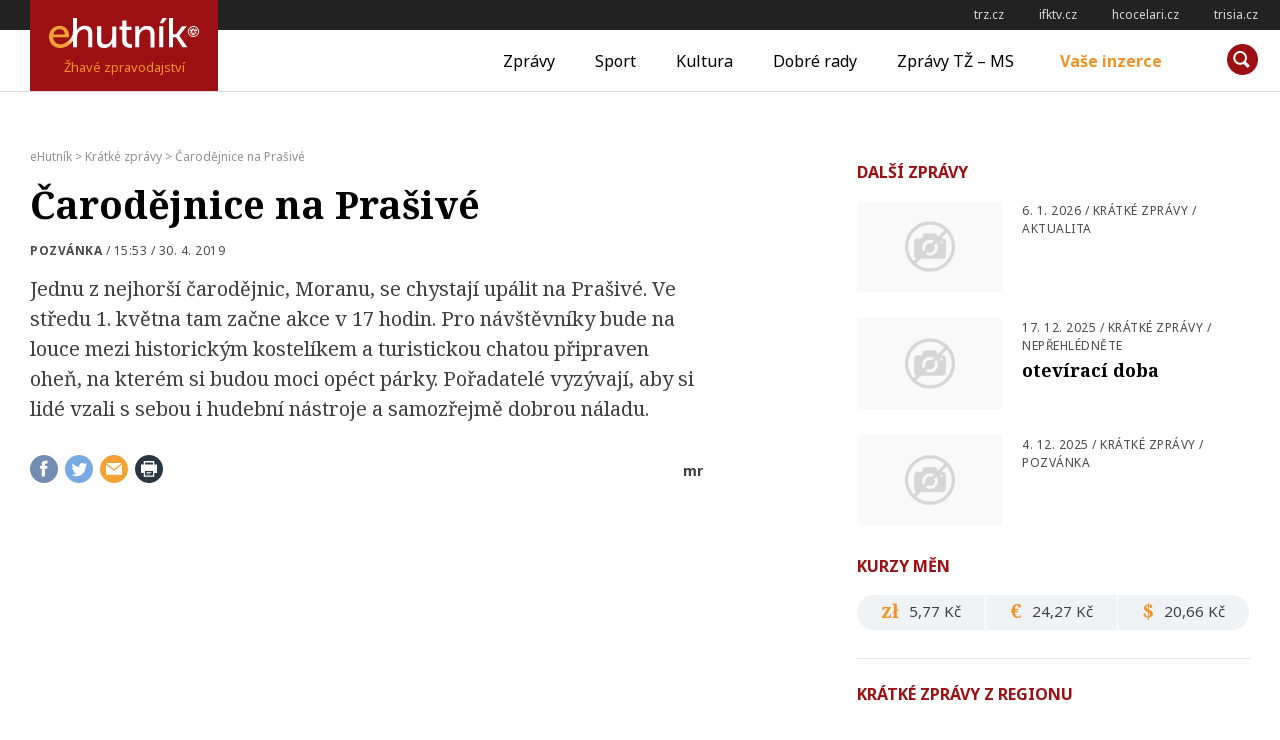

--- FILE ---
content_type: text/html; charset=UTF-8
request_url: https://ehutnik.cz/kratce/carodejnice-na-prasive
body_size: 15364
content:
<!doctype html>
<html lang="cs" prefix="og: http://ogp.me/ns# fb: http://ogp.me/ns/fb#">
<head>
    <meta charset="UTF-8">
    <meta name="viewport" content="width=device-width, initial-scale=1">
    <link rel="profile" href="http://gmpg.org/xfn/11">

    <link rel="apple-touch-icon" sizes="180x180" href="/apple-touch-icon.png">
    <link rel="icon" type="image/png" sizes="32x32" href="/favicon-32x32.png">
    <link rel="icon" type="image/png" sizes="16x16" href="/favicon-16x16.png">
    <link rel="manifest" href="/manifest.json">
    <link rel="mask-icon" href="/safari-pinned-tab.svg" color="#9c0f12">
    <meta name="msapplication-TileColor" content="#9c0f12">
    <meta name="msapplication-TileImage" content="/mstile-144x144.png">
    <meta name="theme-color" content="#9c0f12">

    <title>Čarodějnice na Prašivé - eHutník</title>
<meta name='robots' content='max-image-preview:large' />

<!-- This site is optimized with the Yoast SEO plugin v12.2 - https://yoast.com/wordpress/plugins/seo/ -->
<meta name="description" content="Čarodějnice na Prašivé"/>
<meta name="robots" content="max-snippet:-1, max-image-preview:large, max-video-preview:-1"/>
<link rel="canonical" href="https://ehutnik.cz/kratce/carodejnice-na-prasive" />
<script type='application/ld+json' class='yoast-schema-graph yoast-schema-graph--main'>{"@context":"https://schema.org","@graph":[{"@type":"WebSite","@id":"https://ehutnik.cz/#website","url":"https://ehutnik.cz/","name":"eHutn\u00edk","potentialAction":{"@type":"SearchAction","target":"https://ehutnik.cz/?s={search_term_string}","query-input":"required name=search_term_string"}},{"@type":"WebPage","@id":"https://ehutnik.cz/kratce/carodejnice-na-prasive#webpage","url":"https://ehutnik.cz/kratce/carodejnice-na-prasive","inLanguage":"cs","name":"\u010carod\u011bjnice na Pra\u0161iv\u00e9 - eHutn\u00edk","isPartOf":{"@id":"https://ehutnik.cz/#website"},"datePublished":"2019-04-30T13:53:07+02:00","dateModified":"2019-04-30T13:53:07+02:00","author":{"@id":"https://ehutnik.cz/#/schema/person/982a8563e58cf35cb5c7fd351b3b4e16"},"description":"\u010carod\u011bjnice na Pra\u0161iv\u00e9"},{"@type":["Person"],"@id":"https://ehutnik.cz/#/schema/person/982a8563e58cf35cb5c7fd351b3b4e16","name":"Pavla Mro\u010dkov\u00e1 DiS.","image":{"@type":"ImageObject","@id":"https://ehutnik.cz/#authorlogo","url":"https://secure.gravatar.com/avatar/4b8255152b2ae75f2498a9fae5a9a550?s=96&d=mm&r=g","caption":"Pavla Mro\u010dkov\u00e1 DiS."},"sameAs":[]}]}</script>
<!-- / Yoast SEO plugin. -->

<link rel='dns-prefetch' href='//www.googletagmanager.com' />
<link rel="alternate" type="application/rss+xml" title="eHutník &raquo; RSS zdroj" href="https://ehutnik.cz/feed" />
<!-- ehutnik.cz is managing ads with Advanced Ads – https://wpadvancedads.com/ --><script id="ehutnik-ready">
			window.advanced_ads_ready=function(e,a){a=a||"complete";var d=function(e){return"interactive"===a?"loading"!==e:"complete"===e};d(document.readyState)?e():document.addEventListener("readystatechange",(function(a){d(a.target.readyState)&&e()}),{once:"interactive"===a})},window.advanced_ads_ready_queue=window.advanced_ads_ready_queue||[];		</script>
		<link rel='stylesheet' id='wp-block-library-css' href='https://ehutnik.cz/wp-includes/css/dist/block-library/style.min.css?ver=6.1.9' type='text/css' media='all' />
<link rel='stylesheet' id='classic-theme-styles-css' href='https://ehutnik.cz/wp-includes/css/classic-themes.min.css?ver=1' type='text/css' media='all' />
<style id='global-styles-inline-css' type='text/css'>
body{--wp--preset--color--black: #000000;--wp--preset--color--cyan-bluish-gray: #abb8c3;--wp--preset--color--white: #ffffff;--wp--preset--color--pale-pink: #f78da7;--wp--preset--color--vivid-red: #cf2e2e;--wp--preset--color--luminous-vivid-orange: #ff6900;--wp--preset--color--luminous-vivid-amber: #fcb900;--wp--preset--color--light-green-cyan: #7bdcb5;--wp--preset--color--vivid-green-cyan: #00d084;--wp--preset--color--pale-cyan-blue: #8ed1fc;--wp--preset--color--vivid-cyan-blue: #0693e3;--wp--preset--color--vivid-purple: #9b51e0;--wp--preset--gradient--vivid-cyan-blue-to-vivid-purple: linear-gradient(135deg,rgba(6,147,227,1) 0%,rgb(155,81,224) 100%);--wp--preset--gradient--light-green-cyan-to-vivid-green-cyan: linear-gradient(135deg,rgb(122,220,180) 0%,rgb(0,208,130) 100%);--wp--preset--gradient--luminous-vivid-amber-to-luminous-vivid-orange: linear-gradient(135deg,rgba(252,185,0,1) 0%,rgba(255,105,0,1) 100%);--wp--preset--gradient--luminous-vivid-orange-to-vivid-red: linear-gradient(135deg,rgba(255,105,0,1) 0%,rgb(207,46,46) 100%);--wp--preset--gradient--very-light-gray-to-cyan-bluish-gray: linear-gradient(135deg,rgb(238,238,238) 0%,rgb(169,184,195) 100%);--wp--preset--gradient--cool-to-warm-spectrum: linear-gradient(135deg,rgb(74,234,220) 0%,rgb(151,120,209) 20%,rgb(207,42,186) 40%,rgb(238,44,130) 60%,rgb(251,105,98) 80%,rgb(254,248,76) 100%);--wp--preset--gradient--blush-light-purple: linear-gradient(135deg,rgb(255,206,236) 0%,rgb(152,150,240) 100%);--wp--preset--gradient--blush-bordeaux: linear-gradient(135deg,rgb(254,205,165) 0%,rgb(254,45,45) 50%,rgb(107,0,62) 100%);--wp--preset--gradient--luminous-dusk: linear-gradient(135deg,rgb(255,203,112) 0%,rgb(199,81,192) 50%,rgb(65,88,208) 100%);--wp--preset--gradient--pale-ocean: linear-gradient(135deg,rgb(255,245,203) 0%,rgb(182,227,212) 50%,rgb(51,167,181) 100%);--wp--preset--gradient--electric-grass: linear-gradient(135deg,rgb(202,248,128) 0%,rgb(113,206,126) 100%);--wp--preset--gradient--midnight: linear-gradient(135deg,rgb(2,3,129) 0%,rgb(40,116,252) 100%);--wp--preset--duotone--dark-grayscale: url('#wp-duotone-dark-grayscale');--wp--preset--duotone--grayscale: url('#wp-duotone-grayscale');--wp--preset--duotone--purple-yellow: url('#wp-duotone-purple-yellow');--wp--preset--duotone--blue-red: url('#wp-duotone-blue-red');--wp--preset--duotone--midnight: url('#wp-duotone-midnight');--wp--preset--duotone--magenta-yellow: url('#wp-duotone-magenta-yellow');--wp--preset--duotone--purple-green: url('#wp-duotone-purple-green');--wp--preset--duotone--blue-orange: url('#wp-duotone-blue-orange');--wp--preset--font-size--small: 13px;--wp--preset--font-size--medium: 20px;--wp--preset--font-size--large: 36px;--wp--preset--font-size--x-large: 42px;}.has-black-color{color: var(--wp--preset--color--black) !important;}.has-cyan-bluish-gray-color{color: var(--wp--preset--color--cyan-bluish-gray) !important;}.has-white-color{color: var(--wp--preset--color--white) !important;}.has-pale-pink-color{color: var(--wp--preset--color--pale-pink) !important;}.has-vivid-red-color{color: var(--wp--preset--color--vivid-red) !important;}.has-luminous-vivid-orange-color{color: var(--wp--preset--color--luminous-vivid-orange) !important;}.has-luminous-vivid-amber-color{color: var(--wp--preset--color--luminous-vivid-amber) !important;}.has-light-green-cyan-color{color: var(--wp--preset--color--light-green-cyan) !important;}.has-vivid-green-cyan-color{color: var(--wp--preset--color--vivid-green-cyan) !important;}.has-pale-cyan-blue-color{color: var(--wp--preset--color--pale-cyan-blue) !important;}.has-vivid-cyan-blue-color{color: var(--wp--preset--color--vivid-cyan-blue) !important;}.has-vivid-purple-color{color: var(--wp--preset--color--vivid-purple) !important;}.has-black-background-color{background-color: var(--wp--preset--color--black) !important;}.has-cyan-bluish-gray-background-color{background-color: var(--wp--preset--color--cyan-bluish-gray) !important;}.has-white-background-color{background-color: var(--wp--preset--color--white) !important;}.has-pale-pink-background-color{background-color: var(--wp--preset--color--pale-pink) !important;}.has-vivid-red-background-color{background-color: var(--wp--preset--color--vivid-red) !important;}.has-luminous-vivid-orange-background-color{background-color: var(--wp--preset--color--luminous-vivid-orange) !important;}.has-luminous-vivid-amber-background-color{background-color: var(--wp--preset--color--luminous-vivid-amber) !important;}.has-light-green-cyan-background-color{background-color: var(--wp--preset--color--light-green-cyan) !important;}.has-vivid-green-cyan-background-color{background-color: var(--wp--preset--color--vivid-green-cyan) !important;}.has-pale-cyan-blue-background-color{background-color: var(--wp--preset--color--pale-cyan-blue) !important;}.has-vivid-cyan-blue-background-color{background-color: var(--wp--preset--color--vivid-cyan-blue) !important;}.has-vivid-purple-background-color{background-color: var(--wp--preset--color--vivid-purple) !important;}.has-black-border-color{border-color: var(--wp--preset--color--black) !important;}.has-cyan-bluish-gray-border-color{border-color: var(--wp--preset--color--cyan-bluish-gray) !important;}.has-white-border-color{border-color: var(--wp--preset--color--white) !important;}.has-pale-pink-border-color{border-color: var(--wp--preset--color--pale-pink) !important;}.has-vivid-red-border-color{border-color: var(--wp--preset--color--vivid-red) !important;}.has-luminous-vivid-orange-border-color{border-color: var(--wp--preset--color--luminous-vivid-orange) !important;}.has-luminous-vivid-amber-border-color{border-color: var(--wp--preset--color--luminous-vivid-amber) !important;}.has-light-green-cyan-border-color{border-color: var(--wp--preset--color--light-green-cyan) !important;}.has-vivid-green-cyan-border-color{border-color: var(--wp--preset--color--vivid-green-cyan) !important;}.has-pale-cyan-blue-border-color{border-color: var(--wp--preset--color--pale-cyan-blue) !important;}.has-vivid-cyan-blue-border-color{border-color: var(--wp--preset--color--vivid-cyan-blue) !important;}.has-vivid-purple-border-color{border-color: var(--wp--preset--color--vivid-purple) !important;}.has-vivid-cyan-blue-to-vivid-purple-gradient-background{background: var(--wp--preset--gradient--vivid-cyan-blue-to-vivid-purple) !important;}.has-light-green-cyan-to-vivid-green-cyan-gradient-background{background: var(--wp--preset--gradient--light-green-cyan-to-vivid-green-cyan) !important;}.has-luminous-vivid-amber-to-luminous-vivid-orange-gradient-background{background: var(--wp--preset--gradient--luminous-vivid-amber-to-luminous-vivid-orange) !important;}.has-luminous-vivid-orange-to-vivid-red-gradient-background{background: var(--wp--preset--gradient--luminous-vivid-orange-to-vivid-red) !important;}.has-very-light-gray-to-cyan-bluish-gray-gradient-background{background: var(--wp--preset--gradient--very-light-gray-to-cyan-bluish-gray) !important;}.has-cool-to-warm-spectrum-gradient-background{background: var(--wp--preset--gradient--cool-to-warm-spectrum) !important;}.has-blush-light-purple-gradient-background{background: var(--wp--preset--gradient--blush-light-purple) !important;}.has-blush-bordeaux-gradient-background{background: var(--wp--preset--gradient--blush-bordeaux) !important;}.has-luminous-dusk-gradient-background{background: var(--wp--preset--gradient--luminous-dusk) !important;}.has-pale-ocean-gradient-background{background: var(--wp--preset--gradient--pale-ocean) !important;}.has-electric-grass-gradient-background{background: var(--wp--preset--gradient--electric-grass) !important;}.has-midnight-gradient-background{background: var(--wp--preset--gradient--midnight) !important;}.has-small-font-size{font-size: var(--wp--preset--font-size--small) !important;}.has-medium-font-size{font-size: var(--wp--preset--font-size--medium) !important;}.has-large-font-size{font-size: var(--wp--preset--font-size--large) !important;}.has-x-large-font-size{font-size: var(--wp--preset--font-size--x-large) !important;}
.wp-block-navigation a:where(:not(.wp-element-button)){color: inherit;}
:where(.wp-block-columns.is-layout-flex){gap: 2em;}
.wp-block-pullquote{font-size: 1.5em;line-height: 1.6;}
</style>
<link rel='stylesheet' id='contact-form-7-css' href='https://ehutnik.cz/wp-content/plugins/contact-form-7/includes/css/styles.css?ver=5.6.3' type='text/css' media='all' />
<link rel='stylesheet' id='ehutnik-style-css' href='https://ehutnik.cz/wp-content/themes/ehutnik.cz-theme/assets/css/style-min.css?v=20190606&#038;ver=1.5' type='text/css' media='screen' />
<link rel='stylesheet' id='ehutnik-print-style-css' href='https://ehutnik.cz/wp-content/themes/ehutnik.cz-theme/assets/css/print.css?ver=20171124' type='text/css' media='print' />
<script type='text/javascript' src='https://ehutnik.cz/wp-includes/js/jquery/jquery.min.js?ver=3.6.1' id='jquery-core-js'></script>
<script type='text/javascript' src='https://ehutnik.cz/wp-includes/js/jquery/jquery-migrate.min.js?ver=3.3.2' id='jquery-migrate-js'></script>
<script type='text/javascript' id='advanced-ads-advanced-js-js-extra'>
/* <![CDATA[ */
var advads_options = {"blog_id":"1","privacy":{"enabled":false,"state":"not_needed"}};
/* ]]> */
</script>
<script type='text/javascript' src='https://ehutnik.cz/wp-content/plugins/advanced-ads/public/assets/js/advanced.min.js?ver=1.35.1' id='advanced-ads-advanced-js-js'></script>

<!-- Google tag (gtag.js) snippet added by Site Kit -->

<!-- Google Analytics snippet added by Site Kit -->
<script type='text/javascript' src='https://www.googletagmanager.com/gtag/js?id=GT-K4ZVCGQ' id='google_gtagjs-js' async></script>
<script type='text/javascript' id='google_gtagjs-js-after'>
window.dataLayer = window.dataLayer || [];function gtag(){dataLayer.push(arguments);}
gtag("set","linker",{"domains":["ehutnik.cz"]});
gtag("js", new Date());
gtag("set", "developer_id.dZTNiMT", true);
gtag("config", "GT-K4ZVCGQ");
</script>

<!-- End Google tag (gtag.js) snippet added by Site Kit -->
<link rel="https://api.w.org/" href="https://ehutnik.cz/wp-json/" /><link rel="alternate" type="application/json" href="https://ehutnik.cz/wp-json/wp/v2/posts/12395" /><link rel="EditURI" type="application/rsd+xml" title="RSD" href="https://ehutnik.cz/xmlrpc.php?rsd" />
<link rel="wlwmanifest" type="application/wlwmanifest+xml" href="https://ehutnik.cz/wp-includes/wlwmanifest.xml" />
<meta name="generator" content="WordPress 6.1.9" />
<link rel='shortlink' href='https://ehutnik.cz/?p=12395' />
<link rel="alternate" type="application/json+oembed" href="https://ehutnik.cz/wp-json/oembed/1.0/embed?url=https%3A%2F%2Fehutnik.cz%2Fkratce%2Fcarodejnice-na-prasive" />
<link rel="alternate" type="text/xml+oembed" href="https://ehutnik.cz/wp-json/oembed/1.0/embed?url=https%3A%2F%2Fehutnik.cz%2Fkratce%2Fcarodejnice-na-prasive&#038;format=xml" />
<meta name="generator" content="Site Kit by Google 1.134.0" /><script type="text/javascript">
(function(url){
	if(/(?:Chrome\/26\.0\.1410\.63 Safari\/537\.31|WordfenceTestMonBot)/.test(navigator.userAgent)){ return; }
	var addEvent = function(evt, handler) {
		if (window.addEventListener) {
			document.addEventListener(evt, handler, false);
		} else if (window.attachEvent) {
			document.attachEvent('on' + evt, handler);
		}
	};
	var removeEvent = function(evt, handler) {
		if (window.removeEventListener) {
			document.removeEventListener(evt, handler, false);
		} else if (window.detachEvent) {
			document.detachEvent('on' + evt, handler);
		}
	};
	var evts = 'contextmenu dblclick drag dragend dragenter dragleave dragover dragstart drop keydown keypress keyup mousedown mousemove mouseout mouseover mouseup mousewheel scroll'.split(' ');
	var logHuman = function() {
		if (window.wfLogHumanRan) { return; }
		window.wfLogHumanRan = true;
		var wfscr = document.createElement('script');
		wfscr.type = 'text/javascript';
		wfscr.async = true;
		wfscr.src = url + '&r=' + Math.random();
		(document.getElementsByTagName('head')[0]||document.getElementsByTagName('body')[0]).appendChild(wfscr);
		for (var i = 0; i < evts.length; i++) {
			removeEvent(evts[i], logHuman);
		}
	};
	for (var i = 0; i < evts.length; i++) {
		addEvent(evts[i], logHuman);
	}
})('//ehutnik.cz/?wordfence_lh=1&hid=335069361B3EC071FE382F8F669059FA');
</script><script type="text/javascript">
		var advadsCfpQueue = [];
		var advadsCfpAd = function( adID ){
			if ( 'undefined' == typeof advadsProCfp ) { advadsCfpQueue.push( adID ) } else { advadsProCfp.addElement( adID ) }
		};
		</script>
				<script type="text/javascript">
			if ( typeof advadsGATracking === 'undefined' ) {
				window.advadsGATracking = {
					delayedAds: {},
					deferedAds: {}
				};
			}
		</script>
		
<!-- START - Open Graph and Twitter Card Tags 3.2.0 -->
 <!-- Facebook Open Graph -->
  <meta property="og:locale" content="cs_CZ"/>
  <meta property="og:site_name" content="eHutník"/>
  <meta property="og:title" content="Čarodějnice na Prašivé"/>
  <meta property="og:url" content="https://ehutnik.cz/kratce/carodejnice-na-prasive"/>
  <meta property="og:type" content="article"/>
  <meta property="og:description" content="Jednu z nejhorší čarodějnic, Moranu, se chystají upálit na Prašivé. Ve středu 1. května tam začne akce v 17 hodin. Pro návštěvníky bude na louce mezi historickým kostelíkem a turistickou chatou připraven oheň, na kterém si budou moci opéct párky. Pořadatelé vyzývají, aby si lidé vzali s sebou i hude"/>
  <meta property="og:image" content="https://ehutnik.cz/wp-content/uploads/2017/12/ehutnik_fb-default-image.png"/>
  <meta property="og:image:url" content="https://ehutnik.cz/wp-content/uploads/2017/12/ehutnik_fb-default-image.png"/>
  <meta property="og:image:secure_url" content="https://ehutnik.cz/wp-content/uploads/2017/12/ehutnik_fb-default-image.png"/>
  <meta property="article:published_time" content="2019-04-30T15:53:07+02:00"/>
  <meta property="article:modified_time" content="2019-04-30T15:53:07+02:00" />
  <meta property="og:updated_time" content="2019-04-30T15:53:07+02:00" />
  <meta property="article:section" content="Krátké zprávy"/>
  <meta property="article:publisher" content="https://www.facebook.com/profile.php?id=100083693467899"/>
 <!-- Google+ / Schema.org -->
 <!-- Twitter Cards -->
  <meta name="twitter:title" content="Čarodějnice na Prašivé"/>
  <meta name="twitter:url" content="https://ehutnik.cz/kratce/carodejnice-na-prasive"/>
  <meta name="twitter:description" content="Jednu z nejhorší čarodějnic, Moranu, se chystají upálit na Prašivé. Ve středu 1. května tam začne akce v 17 hodin. Pro návštěvníky bude na louce mezi historickým kostelíkem a turistickou chatou připraven oheň, na kterém si budou moci opéct párky. Pořadatelé vyzývají, aby si lidé vzali s sebou i hude"/>
  <meta name="twitter:image" content="https://ehutnik.cz/wp-content/uploads/2017/12/ehutnik_fb-default-image.png"/>
  <meta name="twitter:card" content="summary_large_image"/>
 <!-- SEO -->
  <link rel="canonical" href="https://ehutnik.cz/kratce/carodejnice-na-prasive"/>
  <meta name="description" content="Jednu z nejhorší čarodějnic, Moranu, se chystají upálit na Prašivé. Ve středu 1. května tam začne akce v 17 hodin. Pro návštěvníky bude na louce mezi historickým kostelíkem a turistickou chatou připraven oheň, na kterém si budou moci opéct párky. Pořadatelé vyzývají, aby si lidé vzali s sebou i hude"/>
  <meta name="author" content="Pavla Mročková DiS."/>
  <meta name="publisher" content="eHutník"/>
 <!-- Misc. tags -->
 <!-- is_singular -->
<!-- END - Open Graph and Twitter Card Tags 3.2.0 -->
	

    <!--[if lt IE 9]>
    <script src="https://cdnjs.cloudflare.com/ajax/libs/html5shiv/3.7.3/html5shiv.min.js"></script>
    <script src="https://cdnjs.cloudflare.com/ajax/libs/respond.js/1.4.2/respond.min.js"></script>
    <![endif]-->
</head>

<body class="post-template-default single single-post postid-12395 single-format-status">
<!-- START Display Upgrade Message for IE 10 or Less -->
<!--[if lte IE 9]>
    <div style="background: #ea0000; text-align: center; position: relative; padding: 1rem 0; width: 100%; color: #FFF;">Používáte zastaralou verzi internetového prohlížeče, váš pohyb po internetu nemusí být bezpečný (a náš web nemusí fungovat správně)! <br> <a href="https://support.microsoft.com/cs-cz/help/17621/internet-explorer-downloads" target="_blank" style="color: #fff; text-decoration: underline;">Aktualizujte si prosím prohlížeč</a> nebo si <a href="https://browsehappy.com/" target="_blank" style="color: #fff; text-decoration: underline;">vyberte jiný</a></div>
<![endif]-->
<script>
// IF THE BROWSER IS INTERNET EXPLORER 10
if (navigator.appVersion.indexOf("MSIE 10") !== -1) {
    document.write("<div style=\"background: #ea0000; text-align: center; position: relative; padding: 1rem 0; width: 100%; color: #FFF;\">Používáte zastaralou verzi internetového prohlížeče, váš pohyb po internetu nemusí být bezpečný (a náš web nemusí fungovat správně)!<br><a href=\"https://support.microsoft.com/cs-cz/help/17621/internet-explorer-downloads\" target=\"_blank\" style=\"color: #fff; text-decoration: underline;\">Aktualizujte si prosím prohlížeč</a> nebo si <a href=\"https://browsehappy.com/\" target=\"_blank\" style=\"color: #fff; text-decoration: underline;\">vyberte jiný</a></div>");
}
</script>
<!-- END Display Upgrade Message for IE 10 or Less -->

<div id="page" class="site">
    <a class="skip-link screen-reader-text" href="#content">Přeskočit na obsah</a>
    
<aside id="toplinks" class="links-area">
	<h6 class="screen-reader-text">Odkazy</h6>
	<ul class='xoxo blogroll'>
<li><a href="http://trz.cz" rel="noopener" title="TŽ-MS" target="_blank">trz.cz</a></li>
<li><a href="http://ifktv.cz" rel="noopener" target="_blank">ifktv.cz</a></li>
<li><a href="http://www.hcocelari.cz" rel="noopener" target="_blank">hcocelari.cz</a></li>
<li><a href="http://www.trisia.cz" rel="noopener" target="_blank">trisia.cz</a></li>

	</ul>

</aside> <!-- #topinfo -->
    <header id="masthead" class="site-header">
        <div class="site-branding">
                        <a href="https://ehutnik.cz/" rel="home"><h1 class="site-title">eHutník</h1></a>
            <p class="site-description">Žhavé zpravodajství</p>
        </div><!-- .site-branding -->

        <nav id="site-navigation" class="main-navigation">
            <button class="menu-toggle" aria-controls="primary-menu" aria-expanded="false"><span></span>Měnu</button>
            <div class="menu-hlavni-menu-container"><ul id="primary-menu" class="menu"><li id="menu-item-17" class="menu-item menu-item-type-taxonomy menu-item-object-category menu-item-17"><a href="https://ehutnik.cz/zpravy">Zprávy</a></li>
<li id="menu-item-15" class="menu-item menu-item-type-taxonomy menu-item-object-category menu-item-15"><a href="https://ehutnik.cz/sport">Sport</a></li>
<li id="menu-item-13" class="menu-item menu-item-type-taxonomy menu-item-object-category menu-item-13"><a href="https://ehutnik.cz/kultura">Kultura</a></li>
<li id="menu-item-14" class="menu-item menu-item-type-taxonomy menu-item-object-category menu-item-14"><a href="https://ehutnik.cz/dobre-rady">Dobré rady</a></li>
<li id="menu-item-16" class="menu-item menu-item-type-taxonomy menu-item-object-category menu-item-16"><a href="https://ehutnik.cz/tz-ms">Zprávy TŽ &#8211; MS</a></li>
<li id="menu-item-18" class="menu-item menu-item-type-post_type menu-item-object-page menu-item-18"><a href="https://ehutnik.cz/vase-inzerce">Vaše inzerce</a></li>
</ul></div>        </nav><!-- #site-navigation -->

        <div id="site-search" class="header-searchbox">
        <form role="search" method="get" class="search-form" action="https://ehutnik.cz/">
				<label>
					<span class="screen-reader-text">Vyhledávání</span>
					<input type="search" class="search-field" placeholder="Hledat &hellip;" value="" name="s" />
				</label>
				<input type="submit" class="search-submit" value="Hledat" />
			</form>        </div>
    </header><!-- #masthead -->

    <div id="content" class="site-content">

	<!-- <div id="primary" class="content-area"> -->
		<main id="main" class="site-main">

		<div class="breadcrumbs" typeof="BreadcrumbList" vocab="https://schema.org/">
	    <!-- Breadcrumb NavXT 7.1.0 -->
<span property="itemListElement" typeof="ListItem"><a property="item" typeof="WebPage" title="Přejít na eHutník." href="https://ehutnik.cz" class="home" ><span property="name">eHutník</span></a><meta property="position" content="1"></span> &gt; <span property="itemListElement" typeof="ListItem"><a property="item" typeof="WebPage" title="Go to the Krátké zprávy Rubrika archives." href="https://ehutnik.cz/kratce" class="taxonomy category" ><span property="name">Krátké zprávy</span></a><meta property="position" content="2"></span> &gt; <span property="itemListElement" typeof="ListItem"><span property="name" class="post post-post current-item">Čarodějnice na Prašivé</span><meta property="url" content="https://ehutnik.cz/kratce/carodejnice-na-prasive"><meta property="position" content="3"></span>		</div>
		
<article id="post-12395" class="post-12395 post type-post status-publish format-status hentry category-kratce tag-pozvanka post_format-post-format-status">

    <header class="entry-header">
        <h1 class="entry-title">Čarodějnice na Prašivé</h1>			<div class="entry-meta-row">
	        	<div class="entry-meta">
	            	<strong><span class="tags-links"><a href="https://ehutnik.cz/tema/pozvanka" rel="tag">pozvánka</a></span></strong> / <span class="posted-on"><a href="https://ehutnik.cz/kratce/carodejnice-na-prasive" rel="bookmark"><time class="entry-date published updated" datetime="2019-04-30T15:53:07+02:00">15:53 / 30. 4. 2019</time></a></span>	        	</div><!-- .entry-meta -->
			</div><!-- .entry-meta-row -->
	            </header><!-- .entry-header -->

	<div class="entry-content format-status">
		<p>Jednu z nejhorší čarodějnic, Moranu, se chystají upálit na Prašivé. Ve středu 1. května tam začne akce v 17 hodin. Pro návštěvníky bude na louce mezi historickým kostelíkem a turistickou chatou připraven oheň, na kterém si budou moci opéct párky. Pořadatelé vyzývají, aby si lidé vzali s sebou i hudební nástroje a samozřejmě dobrou náladu.</p>
	</div>

	<footer class="entry-footer">
		<div class="share-this left">
			        <a href="https://www.facebook.com/sharer/sharer.php?u=https%3A%2F%2Fehutnik.cz%2Fkratce%2Fcarodejnice-na-prasive" title="Sdílej na Facebook"><i class="icon share-facebook"></i><span class="screen-reader-text">Sdílej na Facebook</span></a>
        <a href="https://twitter.com/intent/tweet?text=Přečtěte si na ehutnik.cz: Čarodějnice na Prašivé na https%3A%2F%2Fehutnik.cz%2Fkratce%2Fcarodejnice-na-prasive" title="Sdílej na twitter"><i class="icon share-twitter"></i><span class="screen-reader-text">Sdílej na twitter</span></a>
        <a href="mailto:?subject=Přečtěte si na ehutnik.cz: Čarodějnice na Prašivé&body=Přečtěte si na ehutnik.cz: %0dČarodějnice na Prašivé na https%3A%2F%2Fehutnik.cz%2Fkratce%2Fcarodejnice-na-prasive" title="Sdílej e-mailem"><i class="icon share-email"></i><span class="screen-reader-text">Sdílej e-mailem</span></a>
        <a href="#" title="Vytiskni článek" onclick="window.print()"><i class="icon share-print"></i><span class="screen-reader-text">Vytiskni článek</span></a>
        		</div><!-- .share-this -->
		<a href="https://ehutnik.cz/author/mrockova" title="Příspěvky od mrockova" rel="author">mr</a>		<!-- .author-link -->
	</footer>

</article><!-- #post-12395 -->

		</main><!-- #main -->
	<!-- </div><!-- #primary -->


<aside id="secondary" class="widget-area">
	<section id="ehutnik_recent_category_posts-10" class="widget widget_ehutnik_recent_category_posts"><header class="category-header"><h2 class="widget-title">Další zprávy</h2></header><div class="recent-news-container"><article id="post-86226" class="no-post-thumbnail post--nointro post-86226 post type-post status-publish format-status hentry category-kratce tag-aktualita post_format-post-format-status">
    <div class="featured-wrapper">
        <a href="https://ehutnik.cz/kratce/86226" rel="bookmark" class="header-image">
        <img src="https://ehutnik.cz/wp-content/themes/ehutnik.cz-theme/assets/img/no-article-photo.png" alt="Článek nemá titulní fotografii">        </a>

        <header class="entry-header">
                            <div class="entry-meta">
                    <span class="posted-on"><a href="https://ehutnik.cz/kratce/86226" rel="bookmark"><time class="entry-date published updated" datetime="2026-01-06T12:44:15+01:00">6. 1. 2026</time></a></span> / <span class="cat-links"><a href="https://ehutnik.cz/kratce" rel="category tag">Krátké zprávy</a></span> / <span class="tags-links"><a href="https://ehutnik.cz/tema/aktualita" rel="tag">Aktualita</a></span>                </div><!-- .entry-meta -->
                    </header><!-- .entry-header -->
    </div><!-- .featured-wrapper -->
</article><!-- #post-86226 -->
<article id="post-85610" class="no-post-thumbnail post--nointro post-85610 post type-post status-publish format-status hentry category-kratce tag-neprehlednete post_format-post-format-status">
    <div class="featured-wrapper">
        <a href="https://ehutnik.cz/kratce/oteviraci-doba" rel="bookmark" class="header-image">
        <img src="https://ehutnik.cz/wp-content/themes/ehutnik.cz-theme/assets/img/no-article-photo.png" alt="Článek nemá titulní fotografii">        </a>

        <header class="entry-header">
                            <div class="entry-meta">
                    <span class="posted-on"><a href="https://ehutnik.cz/kratce/oteviraci-doba" rel="bookmark"><time class="entry-date published" datetime="2025-12-17T11:34:20+01:00">17. 12. 2025</time><time class="updated" datetime="2025-12-17T13:14:58+01:00">17. 12. 2025</time></a></span> / <span class="cat-links"><a href="https://ehutnik.cz/kratce" rel="category tag">Krátké zprávy</a></span> / <span class="tags-links"><a href="https://ehutnik.cz/tema/neprehlednete" rel="tag">nepřehlédněte</a></span>                </div><!-- .entry-meta -->
            <h1 class="entry-title"><a href="https://ehutnik.cz/kratce/oteviraci-doba" rel="bookmark">otevírací doba</a></h1>        </header><!-- .entry-header -->
    </div><!-- .featured-wrapper -->
</article><!-- #post-85610 -->
<article id="post-85154" class="no-post-thumbnail post--nointro post-85154 post type-post status-publish format-status hentry category-kratce tag-pozvanka post_format-post-format-status">
    <div class="featured-wrapper">
        <a href="https://ehutnik.cz/kratce/85154" rel="bookmark" class="header-image">
        <img src="https://ehutnik.cz/wp-content/themes/ehutnik.cz-theme/assets/img/no-article-photo.png" alt="Článek nemá titulní fotografii">        </a>

        <header class="entry-header">
                            <div class="entry-meta">
                    <span class="posted-on"><a href="https://ehutnik.cz/kratce/85154" rel="bookmark"><time class="entry-date published" datetime="2025-12-04T11:30:11+01:00">4. 12. 2025</time><time class="updated" datetime="2025-12-04T11:17:16+01:00">4. 12. 2025</time></a></span> / <span class="cat-links"><a href="https://ehutnik.cz/kratce" rel="category tag">Krátké zprávy</a></span> / <span class="tags-links"><a href="https://ehutnik.cz/tema/pozvanka" rel="tag">pozvánka</a></span>                </div><!-- .entry-meta -->
                    </header><!-- .entry-header -->
    </div><!-- .featured-wrapper -->
</article><!-- #post-85154 -->
</div> <!--#recent-news-container --></section><section id="ehutnik_kurzy-2" class="widget widget_ehutnik_kurzy"><h2 class="widget-title">Kurzy měn</h2><ul class="kurzy-container"><li><strong class="kurz-symbol">zł</strong><span class="kurz-vysledek"> 5,77&nbsp;Kč</span></li><li><strong class="kurz-symbol">€</strong><span class="kurz-vysledek"> 24,27&nbsp;Kč</span></li><li><strong class="kurz-symbol">$</strong><span class="kurz-vysledek"> 20,66&nbsp;Kč</span></li></ul></section><section id="ehutnik_kratkezpravy-2" class="widget widget_ehutnik_kratkezpravy"><h2 class="widget-title">Krátké zprávy z&nbsp;regionu</h2> 			<ul>
 								 				<li><div class="entry-meta">06. 01. 2026 12:44 / <span class="tag"><span class="tag">Aktualita</span> </span></div> <p>Potřetí v řadě si zahraje na olympijských hrách Tomáš Kundrátek. Třinecký obránce sice neodjel v této sezoně na žádný reprezentační turnaj, ale trenéři jej dobře znají z posledních dvou mistrovství světa.<br>
„Přesvědčil nás už loni v Praze na mistrovství světa, kde se neskutečně zlepšoval. Je to profík, dovede se připravit na tak těžký turnaj. Když to ví dopředu, určitě udělá maximum, aby měl formu. Je zkušený, pravák. Věříme, že bude týmu prospěšný,“ uvedl hlavní trenér Radim Rulík, který nominoval devatenáct šampionů z Prahy.</p>
</li>
 								 				<li><div class="entry-meta">17. 12. 2025 11:34 / <span class="tag"><span class="tag">nepřehlédněte</span> </span></div> <p>Vážení inzerenti, vzhledem k vánočním svátkům bude příjem inzerce v redakci i inzertní kanceláři v týdnu od 22. prosince do 28. prosince uzavřen. Rovněž 31. prosince bude zavřeno.  V pátek 2. ledna bude otevřeno od 8 do 12 hodin.  Od 5. ledna již bude otevřeno tak, jak jste zvyklí. Inzerát ve zmíněných dnech přesto může podat on-line přes www.ehutnik.cz</p>
</li>
 								 				<li><div class="entry-meta">04. 12. 2025 11:30 / <span class="tag"><span class="tag">pozvánka</span> </span></div> <p>MĚSTEM PROJDE MIKULÁŠ S DRUŽINOU. Bohaté oslavy svátku sv. Mikuláše připravili v Českém Těšíně. V pátek 5. prosince je ve středisku volného času AMOS od 16 hodin na programu čertovské dovádění s andělským jiskřením a mikulášskou nadílkou.<br>
V sobotu projde městem mikulášský průvod, který v 15.30 hodin vyrazí z náměstí ČSA a dojde na Rynek v polském Těšíně. V neděli odpoledne pak Mikuláš s čertem a anděly navštíví děti na zimním stadionu v Českém Těšíně.</p>
</li>
 								 				<li><div class="entry-meta">26. 11. 2025 08:44 / <span class="tag"><span class="tag">nepřehlédněte</span> </span></div> <p style="text-align: left;">Sněžení komplikuje dopravu v regionu. Nákladní automobil v příkopu omezuje dopravu na obchvatu Mostů u Jablunkova, na místě se tvoří kolony. Průjezd je zvýšenou opatrností. Nehoda tří osobních vozů rovněž komplikuje dopravu v centru Návsí.</p>
</li>
 								 				<li><div class="entry-meta">21. 11. 2025 11:45 / <span class="tag"><span class="tag">pozvánka</span> </span></div> <p>VÁNOČNÍ OSMIČKA je název výstavy skupiny českotěšínských výtvarníků, kteří představí svá díla v Galerii CFTS ve Středisku volného času AMOS ve Frýdecké ulici. Ve skutečnosti Osmičku tvoří devět umělců: Věra Czudková, Józef Drong, Česlav Filipiak, Iloja Fryda, Jana Galášová, Eva Joklová, Dagmar Kapustková, Czesław Mendrek a Alena Saparová. Vernisáž proběhne v pondělí 24. listopadu v 17 hodin v galerii. Výstava bude k vidění do 19. prosince.</p>
</li>
 								 				<li><div class="entry-meta">19. 11. 2025 12:14 / <span class="tag"><span class="tag">pozvánka</span> </span></div> <p>DEN OTEVŘENÝCH DVEŘÍ pořádá ve čtvrtek 20. listopadu třinecká oblastní pobočka Sjednocené organizace nevidomých a slabozrakých ČR. Připravena je prezentace a možnost vyzkoušení si kompenzačních pomůcek, seznámení s Braillovým písmem, ukázka deskových her a k dispozici budou i časopisy ZORA pro nevidomé a slabozraké. Akce se koná v Kontaktním centru SONS na adrese Poštovní 445, Třinec.</p>
</li>
 								 				<li><div class="entry-meta">12. 11. 2025 14:00 / <span class="tag"><span class="tag">pozvánka</span> </span></div> <p>PŘÍBĚH POSLEDNÍHO KURLOKU NA TĚŠÍNSKU. Neznámý příběh známé usedlosti v Bukovci představí posluchačům Jana Koudelová na své přednášce ve čtvrtek 13. listopadu v Historické budově Muzea Těšínska v Českém Těšíně. Příběh Byrtusova kurloku čp. 151 v Bukovci sice nepatří k těm se šťastným koncem, přesto zůstává zajímavým svědectvím snahy o zachování jednoho z posledních obydlí s dymnou jizbou v prostoru horského Těšínska.</p>
</li>
 								 				<li><div class="entry-meta">01. 11. 2025 17:00 / <span class="tag"><span class="tag">pozvánka</span> </span></div> <p style="text-align: left;">Základní škola v Ropici si v tomto roce připomíná 120 let od založení. V rámci oslav připravili žáci akademii, na kterou zvou v sobotu 1. listopadu od 15 hodin do restaurace U Parduby. Všichni současní i bývalí žáci, rodiče, učitelé a přátelé školy mohou v sobotu od 8 do 14.30 hodin v rámci dne otevřených dveří přijít zavzpomínat na školní léta a prohlédnout si dnešní podobu školu.</p>
</li>
 								 				<li><div class="entry-meta">28. 10. 2025 11:12 / <span class="tag"><span class="tag">pozvánka</span> </span></div> <p style="text-align: left;">Dobrovolní hasiči zvou v pátek 31. října na lampionový průvod. Sraz účastníků je v 17 hodin u Masarykovy základní školy. Průvod pokračuje k Hotelu Park, kde akce v 19 hodin skončí.</p>
</li>
 								 				<li><div class="entry-meta">22. 10. 2025 08:19 / <span class="tag"><span class="tag">pozvánka</span> </span></div> <p>NOSTALGICKÁ JÍZDA STARÝM PANTOGRAFEM. Unikátní příležitost se o tomto víkendu nabízí milovníkům železnice. Na cestu napříč krajem se v sobotu 25. října vydá český Pantograf EM 488.0079/80 přezdívaný Tornádo. Vyjede z Valašského Meziříčí a přes Ostravsko a Těšínsko zamíří do slovenské Čadce, kde se setká se svým starším bratrem, jednotkou EM 488.0043/44 „Posledný Mohykán“ z Košic. Po spojení obou jednotek se vlaky vydají na společnou jízdu přes Čadcu, Mosty u Jablunkova, Bohumín a Ostravu, kde se české a slovenské soupravy symbolicky rozloučí. Český Pantograf bude pokračovat dále přes Hranice na Moravě a Přerov a svojí cestu zakončí v 17:44 v Olomouci. Organizátoři akce nabízejí zájemců možnost svézt se tímto vlakem, ovšem kvůli omezenému počtu míst, doporučují si jízdu rezervovat co nejdříve na e-mailu: <a href="mailto:TornadoSlovensko@gmail.com">TornadoSlovensko@gmail.com</a>. Pro časovou orientaci připomínáme, že z Ostravy hl. n. vlak vyrazí v 8.13 h., v Českém Těšíně bude v 9 hodin, v Třinci centrum v 9.13 h. a pak stojí na každé stanici až do Čadce. Celodenní jízdenka platí pouze ve vlacích s českou jednotkou EM488.0079/80. Pro cestu Čadca–Skalité a zpět se slovenskou jednotkou EM488.0043/44 je nutné zakoupit jízdenku prostřednictvím <a href="https://pokladna.detskazeleznica.sk/public/sk/historicka-zeleznica/stretnutie-pantografov-2510-51?fbclid=IwZXh0bgNhZW0CMTAAYnJpZBExbkl6TGFOSGE2bmpjUmlQcAEebbYXYy5KO52mFzvK5x4kq0KDMetEQvd_WNNkU9A3yvy-GgvqpokNKufNtR8_aem_2vgRgSIHS_2OHXjzBW4LZg"><strong>https://pokladna.detskazeleznica.sk/…/stretnutie…</strong></a></p>
</li>
 				 			</ul>

 			</section><section id="ehutnik_recent_category_posts-13" class="widget widget_ehutnik_recent_category_posts"><header class="category-header"><h2 class="widget-title">Zpravodajství z&nbsp;TŽ-MS</h2></header><div class="recent-news-container"><article id="post-86818" class=" post--nointro post-86818 post type-post status-publish format-gallery has-post-thumbnail hentry category-tz-ms category-zpravy tag-region post_format-post-format-gallery">
    <div class="featured-wrapper">
        <a href="https://ehutnik.cz/zpravy/mate-zbran-bez-papiru-do-konce-cervna-ji-muzete-zlegalizovat" rel="bookmark" class="header-image">
        <img width="2126" height="1427" src="https://ehutnik.cz/wp-content/uploads/2026/01/foto_nalez-zbrane-a-munice_hlucinsko2_web.png" class="attachment-post-thumbnail size-post-thumbnail wp-post-image" alt="" decoding="async" loading="lazy" srcset="https://ehutnik.cz/wp-content/uploads/2026/01/foto_nalez-zbrane-a-munice_hlucinsko2_web.png 2126w, https://ehutnik.cz/wp-content/uploads/2026/01/foto_nalez-zbrane-a-munice_hlucinsko2_web-960x644.png 960w, https://ehutnik.cz/wp-content/uploads/2026/01/foto_nalez-zbrane-a-munice_hlucinsko2_web-1280x859.png 1280w, https://ehutnik.cz/wp-content/uploads/2026/01/foto_nalez-zbrane-a-munice_hlucinsko2_web-340x228.png 340w, https://ehutnik.cz/wp-content/uploads/2026/01/foto_nalez-zbrane-a-munice_hlucinsko2_web-768x515.png 768w, https://ehutnik.cz/wp-content/uploads/2026/01/foto_nalez-zbrane-a-munice_hlucinsko2_web-1536x1031.png 1536w, https://ehutnik.cz/wp-content/uploads/2026/01/foto_nalez-zbrane-a-munice_hlucinsko2_web-2048x1375.png 2048w, https://ehutnik.cz/wp-content/uploads/2026/01/foto_nalez-zbrane-a-munice_hlucinsko2_web-650x436.png 650w, https://ehutnik.cz/wp-content/uploads/2026/01/foto_nalez-zbrane-a-munice_hlucinsko2_web-128x128.png 128w" sizes="(max-width: 2126px) 100vw, 2126px" />        </a>

        <header class="entry-header">
                            <div class="entry-meta">
                    <span class="posted-on"><a href="https://ehutnik.cz/zpravy/mate-zbran-bez-papiru-do-konce-cervna-ji-muzete-zlegalizovat" rel="bookmark"><time class="entry-date published" datetime="2026-01-24T17:00:21+01:00">24. 1. 2026</time><time class="updated" datetime="2026-01-22T12:15:18+01:00">22. 1. 2026</time></a></span> / <span class="cat-links"><a href="https://ehutnik.cz/tz-ms" rel="category tag">Zprávy TŽ - MS</a>, <a href="https://ehutnik.cz/zpravy" rel="category tag">Zprávy z regionu</a></span> / <span class="tags-links"><a href="https://ehutnik.cz/tema/region" rel="tag">Region</a></span><i class="icon camera"></i>                </div><!-- .entry-meta -->
            <h1 class="entry-title"><a href="https://ehutnik.cz/zpravy/mate-zbran-bez-papiru-do-konce-cervna-ji-muzete-zlegalizovat" rel="bookmark">Máte zbraň bez papírů? Do konce června ji můžete zlegalizovat</a></h1>        </header><!-- .entry-header -->
    </div><!-- .featured-wrapper -->
</article><!-- #post-86818 -->
<article id="post-86736" class=" post--nointro post-86736 post type-post status-publish format-standard has-post-thumbnail hentry category-tz-ms tag-ceska-ves">
    <div class="featured-wrapper">
        <a href="https://ehutnik.cz/tz-ms/obnovili-jsme-pavilon-s-ucebnami-pro-prvni-stupen" rel="bookmark" class="header-image">
        <img width="2126" height="1417" src="https://ehutnik.cz/wp-content/uploads/2026/01/ceska-ves.jpg" class="attachment-post-thumbnail size-post-thumbnail wp-post-image" alt="" decoding="async" loading="lazy" srcset="https://ehutnik.cz/wp-content/uploads/2026/01/ceska-ves.jpg 2126w, https://ehutnik.cz/wp-content/uploads/2026/01/ceska-ves-960x640.jpg 960w, https://ehutnik.cz/wp-content/uploads/2026/01/ceska-ves-1280x853.jpg 1280w, https://ehutnik.cz/wp-content/uploads/2026/01/ceska-ves-340x227.jpg 340w, https://ehutnik.cz/wp-content/uploads/2026/01/ceska-ves-768x512.jpg 768w, https://ehutnik.cz/wp-content/uploads/2026/01/ceska-ves-1536x1024.jpg 1536w, https://ehutnik.cz/wp-content/uploads/2026/01/ceska-ves-2048x1365.jpg 2048w, https://ehutnik.cz/wp-content/uploads/2026/01/ceska-ves-650x433.jpg 650w, https://ehutnik.cz/wp-content/uploads/2026/01/ceska-ves-128x128.jpg 128w" sizes="(max-width: 2126px) 100vw, 2126px" />        </a>

        <header class="entry-header">
                            <div class="entry-meta">
                    <span class="posted-on"><a href="https://ehutnik.cz/tz-ms/obnovili-jsme-pavilon-s-ucebnami-pro-prvni-stupen" rel="bookmark"><time class="entry-date published" datetime="2026-01-22T09:56:48+01:00">22. 1. 2026</time><time class="updated" datetime="2026-01-20T14:01:23+01:00">20. 1. 2026</time></a></span> / <span class="cat-links"><a href="https://ehutnik.cz/tz-ms" rel="category tag">Zprávy TŽ - MS</a></span> / <span class="tags-links"><a href="https://ehutnik.cz/tema/ceska-ves" rel="tag">Česká Ves</a></span>                </div><!-- .entry-meta -->
            <h1 class="entry-title"><a href="https://ehutnik.cz/tz-ms/obnovili-jsme-pavilon-s-ucebnami-pro-prvni-stupen" rel="bookmark">„Obnovili jsme pavilon s učebnami pro první stupeň“</a></h1>        </header><!-- .entry-header -->
    </div><!-- .featured-wrapper -->
</article><!-- #post-86736 -->
<article id="post-86731" class=" post--nointro post-86731 post type-post status-publish format-standard has-post-thumbnail hentry category-tz-ms tag-ms-tz">
    <div class="featured-wrapper">
        <a href="https://ehutnik.cz/tz-ms/centrum-sluzeb-prinese-uspory" rel="bookmark" class="header-image">
        <img width="1854" height="1236" src="https://ehutnik.cz/wp-content/uploads/2026/01/adobestock_387092111_cmyk.jpg" class="attachment-post-thumbnail size-post-thumbnail wp-post-image" alt="" decoding="async" loading="lazy" srcset="https://ehutnik.cz/wp-content/uploads/2026/01/adobestock_387092111_cmyk.jpg 1854w, https://ehutnik.cz/wp-content/uploads/2026/01/adobestock_387092111_cmyk-960x640.jpg 960w, https://ehutnik.cz/wp-content/uploads/2026/01/adobestock_387092111_cmyk-1280x853.jpg 1280w, https://ehutnik.cz/wp-content/uploads/2026/01/adobestock_387092111_cmyk-340x227.jpg 340w, https://ehutnik.cz/wp-content/uploads/2026/01/adobestock_387092111_cmyk-768x512.jpg 768w, https://ehutnik.cz/wp-content/uploads/2026/01/adobestock_387092111_cmyk-1536x1024.jpg 1536w, https://ehutnik.cz/wp-content/uploads/2026/01/adobestock_387092111_cmyk-650x433.jpg 650w, https://ehutnik.cz/wp-content/uploads/2026/01/adobestock_387092111_cmyk-128x128.jpg 128w" sizes="(max-width: 1854px) 100vw, 1854px" />        </a>

        <header class="entry-header">
                            <div class="entry-meta">
                    <span class="posted-on"><a href="https://ehutnik.cz/tz-ms/centrum-sluzeb-prinese-uspory" rel="bookmark"><time class="entry-date published" datetime="2026-01-21T13:51:58+01:00">21. 1. 2026</time><time class="updated" datetime="2026-01-20T13:54:19+01:00">20. 1. 2026</time></a></span> / <span class="cat-links"><a href="https://ehutnik.cz/tz-ms" rel="category tag">Zprávy TŽ - MS</a></span> / <span class="tags-links"><a href="https://ehutnik.cz/tema/ms-tz" rel="tag">MS-TŽ</a></span>                </div><!-- .entry-meta -->
            <h1 class="entry-title"><a href="https://ehutnik.cz/tz-ms/centrum-sluzeb-prinese-uspory" rel="bookmark">Centrum služeb přinese úspory</a></h1>        </header><!-- .entry-header -->
    </div><!-- .featured-wrapper -->
</article><!-- #post-86731 -->
</div> <!--#recent-news-container --></section></aside><!-- #secondary -->

    </div><!-- #content -->

    <!-- Single post blocks -->
    
<!--<aside id="secondary" class="widget-area">-->
	<section id="ehutnik_recent_category_posts-12" class="fullw foobar widget_ehutnik_recent_category_posts"><header class="category-header"><h2 class="widget-title">Další zprávy z&nbsp;regionu</h2></header><div class="recent-news-container"><article id="post-86903" class=" post--nointro post-86903 post type-post status-publish format-standard has-post-thumbnail hentry category-sport tag-hokej">
    <div class="featured-wrapper">
        <a href="https://ehutnik.cz/sport/draveckemu-zaridila-prvni-vyhru-v-roli-asistenta-trenera-ctvrta-rada" rel="bookmark" class="header-image">
        <img width="900" height="599" src="https://ehutnik.cz/wp-content/uploads/2026/01/zabka_dravecky.jpg" class="attachment-post-thumbnail size-post-thumbnail wp-post-image" alt="" decoding="async" loading="lazy" srcset="https://ehutnik.cz/wp-content/uploads/2026/01/zabka_dravecky.jpg 900w, https://ehutnik.cz/wp-content/uploads/2026/01/zabka_dravecky-340x226.jpg 340w, https://ehutnik.cz/wp-content/uploads/2026/01/zabka_dravecky-768x511.jpg 768w, https://ehutnik.cz/wp-content/uploads/2026/01/zabka_dravecky-650x433.jpg 650w, https://ehutnik.cz/wp-content/uploads/2026/01/zabka_dravecky-128x128.jpg 128w" sizes="(max-width: 900px) 100vw, 900px" />        </a>

        <header class="entry-header">
                            <div class="entry-meta">
                    <span class="posted-on"><a href="https://ehutnik.cz/sport/draveckemu-zaridila-prvni-vyhru-v-roli-asistenta-trenera-ctvrta-rada" rel="bookmark"><time class="entry-date published updated" datetime="2026-01-25T20:29:20+01:00">20:29</time></a></span> / <span class="cat-links"><a href="https://ehutnik.cz/sport" rel="category tag">Sport</a></span> / <span class="tags-links"><a href="https://ehutnik.cz/tema/hokej" rel="tag">Hokej</a></span>                </div><!-- .entry-meta -->
            <h1 class="entry-title"><a href="https://ehutnik.cz/sport/draveckemu-zaridila-prvni-vyhru-v-roli-asistenta-trenera-ctvrta-rada" rel="bookmark">Draveckému zařídila první výhru v&nbsp;roli asistenta trenéra čtvrtá řada</a></h1>        </header><!-- .entry-header -->
    </div><!-- .featured-wrapper -->
</article><!-- #post-86903 -->
<article id="post-86842" class=" post--nointro post-86842 post type-post status-publish format-standard has-post-thumbnail hentry category-zpravy tag-navsi">
    <div class="featured-wrapper">
        <a href="https://ehutnik.cz/zpravy/v-navsi-zvelebuji-stoletou-skolu" rel="bookmark" class="header-image">
        <img width="2560" height="1707" src="https://ehutnik.cz/wp-content/uploads/2026/01/skola_navsi-scaled.jpg" class="attachment-post-thumbnail size-post-thumbnail wp-post-image" alt="" decoding="async" loading="lazy" srcset="https://ehutnik.cz/wp-content/uploads/2026/01/skola_navsi-scaled.jpg 2560w, https://ehutnik.cz/wp-content/uploads/2026/01/skola_navsi-960x640.jpg 960w, https://ehutnik.cz/wp-content/uploads/2026/01/skola_navsi-1280x853.jpg 1280w, https://ehutnik.cz/wp-content/uploads/2026/01/skola_navsi-340x227.jpg 340w, https://ehutnik.cz/wp-content/uploads/2026/01/skola_navsi-768x512.jpg 768w, https://ehutnik.cz/wp-content/uploads/2026/01/skola_navsi-1536x1024.jpg 1536w, https://ehutnik.cz/wp-content/uploads/2026/01/skola_navsi-2048x1365.jpg 2048w, https://ehutnik.cz/wp-content/uploads/2026/01/skola_navsi-650x433.jpg 650w, https://ehutnik.cz/wp-content/uploads/2026/01/skola_navsi-128x128.jpg 128w" sizes="(max-width: 2560px) 100vw, 2560px" />        </a>

        <header class="entry-header">
                            <div class="entry-meta">
                    <span class="posted-on"><a href="https://ehutnik.cz/zpravy/v-navsi-zvelebuji-stoletou-skolu" rel="bookmark"><time class="entry-date published" datetime="2026-01-25T17:00:06+01:00">17:00</time><time class="updated" datetime="2026-01-22T15:46:12+01:00">15:46</time></a></span> / <span class="cat-links"><a href="https://ehutnik.cz/zpravy" rel="category tag">Zprávy z regionu</a></span> / <span class="tags-links"><a href="https://ehutnik.cz/tema/navsi" rel="tag">Návsí</a></span>                </div><!-- .entry-meta -->
            <h1 class="entry-title"><a href="https://ehutnik.cz/zpravy/v-navsi-zvelebuji-stoletou-skolu" rel="bookmark">V Návsí zvelebují stoletou školu</a></h1>        </header><!-- .entry-header -->
    </div><!-- .featured-wrapper -->
</article><!-- #post-86842 -->
<article id="post-86890" class=" post--nointro post-86890 post type-post status-publish format-standard has-post-thumbnail hentry category-zpravy tag-cesky-tesin">
    <div class="featured-wrapper">
        <a href="https://ehutnik.cz/zpravy/beskydy-fotim-nejradeji-na-zabery-se-muzu-pripravit-rika-martin-podzorny" rel="bookmark" class="header-image">
        <img width="2126" height="1419" src="https://ehutnik.cz/wp-content/uploads/2026/01/podzorny2_web.jpg" class="attachment-post-thumbnail size-post-thumbnail wp-post-image" alt="" decoding="async" loading="lazy" srcset="https://ehutnik.cz/wp-content/uploads/2026/01/podzorny2_web.jpg 2126w, https://ehutnik.cz/wp-content/uploads/2026/01/podzorny2_web-960x641.jpg 960w, https://ehutnik.cz/wp-content/uploads/2026/01/podzorny2_web-1280x854.jpg 1280w, https://ehutnik.cz/wp-content/uploads/2026/01/podzorny2_web-340x227.jpg 340w, https://ehutnik.cz/wp-content/uploads/2026/01/podzorny2_web-768x513.jpg 768w, https://ehutnik.cz/wp-content/uploads/2026/01/podzorny2_web-1536x1025.jpg 1536w, https://ehutnik.cz/wp-content/uploads/2026/01/podzorny2_web-2048x1367.jpg 2048w, https://ehutnik.cz/wp-content/uploads/2026/01/podzorny2_web-650x434.jpg 650w, https://ehutnik.cz/wp-content/uploads/2026/01/podzorny2_web-128x128.jpg 128w" sizes="(max-width: 2126px) 100vw, 2126px" />        </a>

        <header class="entry-header">
                            <div class="entry-meta">
                    <span class="posted-on"><a href="https://ehutnik.cz/zpravy/beskydy-fotim-nejradeji-na-zabery-se-muzu-pripravit-rika-martin-podzorny" rel="bookmark"><time class="entry-date published" datetime="2026-01-25T12:00:31+01:00">12:00</time><time class="updated" datetime="2026-01-25T20:41:11+01:00">20:41</time></a></span> / <span class="cat-links"><a href="https://ehutnik.cz/zpravy" rel="category tag">Zprávy z regionu</a></span> / <span class="tags-links"><a href="https://ehutnik.cz/tema/cesky-tesin" rel="tag">Český Těšín</a></span>                </div><!-- .entry-meta -->
            <h1 class="entry-title"><a href="https://ehutnik.cz/zpravy/beskydy-fotim-nejradeji-na-zabery-se-muzu-pripravit-rika-martin-podzorny" rel="bookmark">Beskydy fotím nejraději, říká Martin Podžorný</a></h1>        </header><!-- .entry-header -->
    </div><!-- .featured-wrapper -->
</article><!-- #post-86890 -->
<article id="post-86846" class=" post--nointro post-86846 post type-post status-publish format-standard has-post-thumbnail hentry category-zpravy tag-jablunkov">
    <div class="featured-wrapper">
        <a href="https://ehutnik.cz/zpravy/sidlo-centra-jacki-letos-ceka-renovace" rel="bookmark" class="header-image">
        <img width="2560" height="1707" src="https://ehutnik.cz/wp-content/uploads/2026/01/jacki_2-scaled.jpg" class="attachment-post-thumbnail size-post-thumbnail wp-post-image" alt="" decoding="async" loading="lazy" srcset="https://ehutnik.cz/wp-content/uploads/2026/01/jacki_2-scaled.jpg 2560w, https://ehutnik.cz/wp-content/uploads/2026/01/jacki_2-960x640.jpg 960w, https://ehutnik.cz/wp-content/uploads/2026/01/jacki_2-1280x853.jpg 1280w, https://ehutnik.cz/wp-content/uploads/2026/01/jacki_2-340x227.jpg 340w, https://ehutnik.cz/wp-content/uploads/2026/01/jacki_2-768x512.jpg 768w, https://ehutnik.cz/wp-content/uploads/2026/01/jacki_2-1536x1024.jpg 1536w, https://ehutnik.cz/wp-content/uploads/2026/01/jacki_2-2048x1365.jpg 2048w, https://ehutnik.cz/wp-content/uploads/2026/01/jacki_2-650x433.jpg 650w, https://ehutnik.cz/wp-content/uploads/2026/01/jacki_2-128x128.jpg 128w" sizes="(max-width: 2560px) 100vw, 2560px" />        </a>

        <header class="entry-header">
                            <div class="entry-meta">
                    <span class="posted-on"><a href="https://ehutnik.cz/zpravy/sidlo-centra-jacki-letos-ceka-renovace" rel="bookmark"><time class="entry-date published" datetime="2026-01-25T05:00:01+01:00">05:00</time><time class="updated" datetime="2026-01-22T15:50:29+01:00">15:50</time></a></span> / <span class="cat-links"><a href="https://ehutnik.cz/zpravy" rel="category tag">Zprávy z regionu</a></span> / <span class="tags-links"><a href="https://ehutnik.cz/tema/jablunkov" rel="tag">Jablunkov</a></span>                </div><!-- .entry-meta -->
            <h1 class="entry-title"><a href="https://ehutnik.cz/zpravy/sidlo-centra-jacki-letos-ceka-renovace" rel="bookmark">Sídlo centra JACKi letos čeká renovace</a></h1>        </header><!-- .entry-header -->
    </div><!-- .featured-wrapper -->
</article><!-- #post-86846 -->
</div> <!--#recent-news-container --></section><!--</aside><!-- #secondary -->
    <!-- Single post blocks -->

    <footer id="colophon" class="site-footer">
        <div class="footer-nav">
            <a href="https://ehutnik.cz/" rel="home" class="logo icon ehutnik_negativ"><span class="screen-reader-text">eHutník</span></a>

            <nav id="footer-navigation" class="footer-navigation">
                <div class="menu-footer-container"><ul id="footer-menu" class="menu"><li id="menu-item-202" class="menu-item menu-item-type-custom menu-item-object-custom menu-item-has-children menu-item-202"><a href="#">Rubriky</a>
<ul class="sub-menu">
	<li id="menu-item-194" class="menu-item menu-item-type-taxonomy menu-item-object-category menu-item-194"><a href="https://ehutnik.cz/zpravy">Zprávy</a></li>
	<li id="menu-item-197" class="menu-item menu-item-type-taxonomy menu-item-object-category menu-item-197"><a href="https://ehutnik.cz/sport">Sport</a></li>
	<li id="menu-item-198" class="menu-item menu-item-type-taxonomy menu-item-object-category menu-item-198"><a href="https://ehutnik.cz/kultura">Kultura</a></li>
	<li id="menu-item-196" class="menu-item menu-item-type-taxonomy menu-item-object-category menu-item-196"><a href="https://ehutnik.cz/tz-ms">Zprávy TŽ &#8211; MS</a></li>
	<li id="menu-item-195" class="menu-item menu-item-type-taxonomy menu-item-object-category menu-item-195"><a href="https://ehutnik.cz/dobre-rady">Dobré rady</a></li>
</ul>
</li>
<li id="menu-item-203" class="menu-item menu-item-type-custom menu-item-object-custom menu-item-has-children menu-item-203"><a href="#">Ostatní</a>
<ul class="sub-menu">
	<li id="menu-item-199" class="menu-item menu-item-type-post_type menu-item-object-page menu-item-199"><a href="https://ehutnik.cz/vase-inzerce">Inzerce</a></li>
	<li id="menu-item-200" class="menu-item menu-item-type-post_type menu-item-object-page menu-item-200"><a href="https://ehutnik.cz/predplatne">Předplatné</a></li>
	<li id="menu-item-201" class="menu-item menu-item-type-post_type menu-item-object-page menu-item-201"><a href="https://ehutnik.cz/kontakt">Kontakty</a></li>
	<li id="menu-item-13734" class="menu-item menu-item-type-post_type menu-item-object-page menu-item-13734"><a href="https://ehutnik.cz/zasady-zpracovani-osobnich-udaju">Ochrana údajů</a></li>
</ul>
</li>
</ul></div>            </nav><!-- #site-navigation -->
        </div>
        <div class="site-info">

            <div class="footer-socials">
                                    <a href="https://www.facebook.com/profile.php?id=100083693467899" class="icon ss-facebook"><span class="screen-reader-text">Facebook</span></a>
                                                                            </div>
            <div class="copyright-notice">
                <p>&copy; Třinecké Železárny a.s., 2013–2026, všechna práva vyhrazena | <a href="http://archiv.ehutnik.cz">Archiv do r. 2017</a></p>
            </div>
        </div><!-- .site-info -->
    </footer><!-- #colophon -->
</div><!-- #page -->

<!-- build:js assets/js/vendor.js -->
    <!-- bower:js -->
    <!-- endbower -->
<!-- endbuild -->

<script>(function(){var advanced_ads_ga_UID="G-S8P3RLEX8X",advanced_ads_ga_anonymIP=!!1;function AdvAdsAdBlockCounterGA(t){this.UID=t,this.analyticsObject="function"==typeof gtag;var n=this;return this.count=function(){gtag("event","AdBlock",{event_category:"Advanced Ads",event_label:"Yes",non_interaction:!0,send_to:n.UID})},function(){if(!n.analyticsObject){var e=document.createElement("script");e.src="https://www.googletagmanager.com/gtag/js?id="+t,e.async=!0,document.body.appendChild(e),window.dataLayer=window.dataLayer||[],window.gtag=function(){dataLayer.push(arguments)},n.analyticsObject=!0,gtag("js",new Date)}var a={send_page_view:!1,transport_type:"beacon"};window.advanced_ads_ga_anonymIP&&(a.anonymize_ip=!0),gtag("config",t,a)}(),this}window.advanced_ads_check_adblocker=function(t){var n=[],e=null;function a(t){(window.requestAnimationFrame||window.mozRequestAnimationFrame||window.webkitRequestAnimationFrame||function(t){return setTimeout(t,16)}).call(window,t)}return a((function(){var t=document.createElement("div");t.innerHTML="&nbsp;",t.setAttribute("class","ad_unit ad-unit text-ad text_ad pub_300x250"),t.setAttribute("style","width: 1px !important; height: 1px !important; position: absolute !important; left: 0px !important; top: 0px !important; overflow: hidden !important;"),document.body.appendChild(t),a((function(){var a=window.getComputedStyle&&window.getComputedStyle(t),o=a&&a.getPropertyValue("-moz-binding");e=a&&"none"===a.getPropertyValue("display")||"string"==typeof o&&-1!==o.indexOf("about:");for(var i=0,d=n.length;i<d;i++)n[i](e);n=[]}))})),function(t){null!==e?t(e):n.push(t)}}(),advanced_ads_check_adblocker((function(t){t&&new AdvAdsAdBlockCounterGA(advanced_ads_ga_UID).count()}));})();</script><script type='text/javascript' src='https://ehutnik.cz/wp-content/plugins/contact-form-7/includes/swv/js/index.js?ver=5.6.3' id='swv-js'></script>
<script type='text/javascript' id='contact-form-7-js-extra'>
/* <![CDATA[ */
var wpcf7 = {"api":{"root":"https:\/\/ehutnik.cz\/wp-json\/","namespace":"contact-form-7\/v1"}};
/* ]]> */
</script>
<script type='text/javascript' src='https://ehutnik.cz/wp-content/plugins/contact-form-7/includes/js/index.js?ver=5.6.3' id='contact-form-7-js'></script>
<script type='text/javascript' src='https://ehutnik.cz/wp-content/plugins/advanced-ads-pro/assets/js/advanced-ads-pro.min.js?ver=2.17.4' id='advanced-ads-pro/front-js'></script>
<script type='text/javascript' src='https://ehutnik.cz/wp-content/themes/ehutnik.cz-theme/assets/js/production-min.js?v=20190329&#038;ver=1.2.0' id='ehutnik-js-js'></script>
<script type='text/javascript' id='advanced-ads-pro/cache_busting-js-extra'>
/* <![CDATA[ */
var advanced_ads_pro_ajax_object = {"ajax_url":"https:\/\/ehutnik.cz\/wp-admin\/admin-ajax.php","lazy_load_module_enabled":"","lazy_load":{"default_offset":0,"offsets":[]},"moveintohidden":"","wp_timezone_offset":"3600"};
/* ]]> */
</script>
<script type='text/javascript' src='https://ehutnik.cz/wp-content/plugins/advanced-ads-pro/assets/js/base.min.js?ver=2.17.4' id='advanced-ads-pro/cache_busting-js'></script>
<script type='text/javascript' id='advadsTrackingScript-js-extra'>
/* <![CDATA[ */
var advadsTracking = {"impressionActionName":"aatrack-records","clickActionName":"aatrack-click","targetClass":"ehutnik-target","blogId":"1","frontendPrefix":"ehutnik-"};
/* ]]> */
</script>
<script type='text/javascript' src='https://ehutnik.cz/wp-content/plugins/advanced-ads-tracking/public/assets/js/dist/tracking.min.js?ver=2.3.4' id='advadsTrackingScript-js'></script>
<script type='text/javascript' id='advadsTrackingGAFront-js-extra'>
/* <![CDATA[ */
var advadsGALocale = {"Impressions":"Zobrazen\u00ed","Clicks":"Kliknut\u00ed"};
/* ]]> */
</script>
<script type='text/javascript' src='https://ehutnik.cz/wp-content/plugins/advanced-ads-tracking/public/assets/js/dist/ga-tracking.min.js?ver=2.3.4' id='advadsTrackingGAFront-js'></script>
<script>window.advads_admin_bar_items = [];</script><script>!function(){window.advanced_ads_ready_queue=window.advanced_ads_ready_queue||[],advanced_ads_ready_queue.push=window.advanced_ads_ready;for(var d=0,a=advanced_ads_ready_queue.length;d<a;d++)advanced_ads_ready(advanced_ads_ready_queue[d])}();</script><script id="ehutnik-tracking">var advads_tracking_ads = {};var advads_tracking_urls = {"1":"https:\/\/ehutnik.cz\/wp-content\/ajax-handler.php"};var advads_tracking_methods = {"1":"onrequest"};var advads_tracking_parallel = {"1":true};var advads_tracking_linkbases = {"1":"https:\/\/ehutnik.cz\/linkout\/"};var advads_gatracking_uids = {"1":"G-S8P3RLEX8X"};var advads_gatracking_allads = {};var advads_gatracking_anonym = false;var advads_gatracking_transmitpageqs = {};</script>

</body>
</html>


--- FILE ---
content_type: image/svg+xml
request_url: https://ehutnik.cz/wp-content/themes/ehutnik.cz-theme/assets/img/sprite.svg
body_size: 16188
content:
<svg xmlns="http://www.w3.org/2000/svg" xmlns:xlink="http://www.w3.org/1999/xlink" width="340" height="935" viewBox="0 0 340 935"><svg id="arrow-right--rounded" viewBox="0 0 28 28" width="28" height="28" y="0"><style>.podklad{fill:#e8e8e8}.cara{fill:none;stroke:#5c5c5c;stroke-width:2}</style><circle class="podklad" cx="14" cy="14" r="14"></circle><path class="cara" d="M11.9 18.5l5-4.5-5-4.5"></path></svg><svg width="15" height="12" viewBox="0 0 15 12" id="camera" y="28"><path fill="#4A4A4A" d="M7.5 4.5a2.25 2.25 0 1 0 0 4.5 2.25 2.25 0 0 0 0-4.5zm6-2.25h-1.8a.668.668 0 0 1-.592-.427L10.642.427A.668.668 0 0 0 10.05 0h-5.1a.667.667 0 0 0-.592.427l-.466 1.396a.668.668 0 0 1-.592.427H1.5c-.825 0-1.5.675-1.5 1.5v6.75c0 .825.675 1.5 1.5 1.5h12c.825 0 1.5-.675 1.5-1.5V3.75c0-.825-.675-1.5-1.5-1.5zm-6 8.25c-2.07 0-3.75-1.68-3.75-3.75C3.75 4.68 5.43 3 7.5 3c2.07 0 3.75 1.68 3.75 3.75 0 2.07-1.68 3.75-3.75 3.75zm5.475-5.7a.526.526 0 1 1 .002-1.048.526.526 0 0 1-.002 1.046z"></path></svg><svg id="close" viewBox="0 0 25 25" width="25" height="25" y="40"><style>.closefill{fill:#d8d8d8}</style><path id="close" class="closefill" d="M12.5 9.7L2.8 0 0 2.8l9.7 9.7L0 22.2 2.8 25l9.7-9.7 9.7 9.7 2.8-2.8-9.7-9.7L25 2.8 22.2 0l-9.7 9.7z"></path></svg><svg id="ehutnik_negativ" version="1" width="340" height="69" y="65"><style>.st0{fill:#fff}.st1{fill:#f4a235}.st2{fill:url(#SVGID_1_)}</style><path d="M333.5 29.1l1.2 1.9 1.5-1.1-3.1-5.4h-2.3l1.5 2.7-1.5 1.1-3.8-6.1-3.5 5.7-1.2-.8 1.2-1.9-.4-.8H322l-3.5 5.4L320 31l1.2-1.9 1.5.8-3.5 5.7h6.9v1.9h-2.3v1.9h6.5v-1.9H328v-1.9h6.9l-3.5-5.7 2.1-.8zm-10.4 4.6l4.2-7.3 4.2 7.3h-8.4z" class="st0"></path><path d="M327.3 18.4c-6.9 0-12.7 5.7-12.7 12.6s5.8 12.6 12.7 12.6S340 37.9 340 31s-5.4-12.6-12.7-12.6zm0 23.4c-5.8 0-10.7-4.6-10.7-10.7s4.6-10.7 10.7-10.7c5.8 0 10.7 4.6 10.7 10.7s-4.5 10.7-10.7 10.7zM54.1 0h9.2v28.4c3.5-6.9 10.4-11.1 18-10.7 11.1 0 16.9 6.1 16.9 18.8v31H89V38.3c0-6.9-1.5-12.3-9.2-12.3-7.3 0-13.4 5-15.3 11.9-.4 1.9-.8 4.2-.8 6.5V67h-9.2V0h-.4zM109 19.2h9.2v29.1c0 6.9 1.5 12.3 9.2 12.3 10 0 15.7-8.8 15.7-18.4V19.5h9.2v48.3h-9.2v-9.9c-3.1 6.9-10.4 11.5-18 11.1-11.1 0-16.5-5.7-16.5-18.8l.4-31zm56.8 8h-6.1v-7.7h6.5V5.7h9.2v14.2h11.5v7.7h-11.5v21.5c0 9.6 6.9 11.1 10.4 11.1h2.3v8.4c-1.2 0-2.3.4-3.5 0-6.1 0-18.8-1.9-18.8-18V27.2zm28.8-8h9.2v10c3.5-6.9 10.4-11.5 18.4-11.1 11.1 0 16.9 6.1 16.9 18.8v31h-9.2V38.7c0-6.9-1.5-12.3-9.2-12.3-7.3 0-13.4 5-15.3 11.9-.4 2.3-.8 4.2-.8 6.5v22.6h-9.2V19.2h-.8zm55.2 0h9.2v48.3h-9.2V19.2zM257.5 0h10l-9.2 12.3h-7.7L257.5 0zm14.6 0h9.2v37.2h6.9l13-18H312l-16.5 21.5 18 26.8h-10.7l-14.6-23h-6.9v23h-9.2V0z" class="st0"></path><path d="M24.2 18C38 18 45.3 28.4 45.3 40.6c0 1.1-.4 3.8-.4 3.8H9.6c0 8.8 6.9 16.1 15.7 16.1h1.2c5.4 0 10.4-2.3 14.6-5.7l3.8 6.9C39.1 66.3 32.6 69 25.7 69 11.9 69.4.8 59 0 45.2v-1.5C0 28 10.4 18 24.2 18zm11.5 19.9c.8-6.1-3.8-11.9-10-12.3h-1.5c-7.3-.4-13.4 5-14.2 12.3h25.7z" class="st1"></path><linearGradient id="SVGID_1_" x1="39.09" x2="58.027" y1="119.251" y2="98.401" gradientUnits="userSpaceOnUse" gradientTransform="translate(0 -61.567)"><stop offset="0" stop-color="#F4A235"></stop><stop offset=".81" stop-color="#FFF"></stop></linearGradient><path d="M40.7 55.2s13.8-10 13.4-22.2c-.4-12.3 7.7 2.3 7.7 2.3C59.1 47.9 51.4 59 39.9 65.1c-9.6 1.9-6.1-5.7-6.1-5.7 2.7-1.5 5-2.7 6.9-4.2z" class="st2"></path></svg><svg id="ehutnik_pozitiv" version="1" viewBox="0 0 89 18" width="89" height="18" y="134"><style>.hutnik-cervena{fill:#9c0f12}.hutnik-zluta{fill:#f4a235}.hutnik-gradient{fill:url(#SVGID_1_)}</style><path d="M87.1 7.7l.3.5.4-.3-.8-1.4h-.6l.4.7-.4.3-1-1.6-.9 1.5-.4-.2.3-.5-.1-.2H84L83.1 8l.4.3.3-.5.4.2-.9 1.5h1.8v.5h-.6v.5h1.7v-.6h-.6v-.5h1.8l-.9-1.5.6-.2zm-2.7 1.2L85.5 7l1.1 1.9h-2.2z" class="hutnik-cervena"></path><path d="M85.5 4.8c-1.8 0-3.3 1.5-3.3 3.3s1.5 3.3 3.3 3.3c1.8 0 3.3-1.5 3.3-3.3 0-1.8-1.5-3.3-3.3-3.3zm0 6.1c-1.5 0-2.8-1.2-2.8-2.8s1.2-2.8 2.8-2.8c1.5 0 2.8 1.2 2.8 2.8 0 1.6-1.3 2.8-2.8 2.8z" class="hutnik-cervena"></path><path d="M6.5 4.7c3.6 0 5.5 2.7 5.5 5.9 0 .3-.1 1-.1 1H2.7c0 2.3 1.8 4.2 4.1 4.2h.3c1.4 0 2.7-.6 3.8-1.5l1 1.8c-1.5 1.2-3.2 1.9-5 1.9-3.6.1-6.5-2.6-6.7-6.2v-.4c0-4.1 2.7-6.7 6.3-6.7zm3 5.2c.2-1.6-1-3.1-2.6-3.2h-.4C4.6 6.6 3 8 2.7 9.9h6.8z" class="hutnik-zluta"></path><path d="M14.3 0h2.4v7.4c.9-1.8 2.7-2.9 4.7-2.8 2.9 0 4.4 1.6 4.4 4.9v8.1h-2.4V10c0-1.8-.4-3.2-2.4-3.2-1.9 0-3.5 1.3-4 3.1-.1.5-.2 1.1-.2 1.7v5.9h-2.4V0zm14.3 5H31v7.6c0 1.8.4 3.2 2.4 3.2 2.6 0 4.1-2.3 4.1-4.8V5.1h2.4v12.6h-2.4v-2.6c-.8 1.8-2.7 3-4.7 2.9-2.9 0-4.3-1.5-4.3-4.9l.1-8.1zm14.8 2.1h-1.6v-2h1.7V1.5h2.4v3.7h3v2h-3v5.6c0 2.5 1.8 2.9 2.7 2.9h.6v2.2c-.3 0-.6.1-.9 0-1.6 0-4.9-.5-4.9-4.7V7.1zM50.9 5h2.4v2.6c.9-1.8 2.7-3 4.8-2.9 2.9 0 4.4 1.6 4.4 4.9v8.1H60v-7.6c0-1.8-.4-3.2-2.4-3.2-1.9 0-3.5 1.3-4 3.1-.1.6-.2 1.1-.2 1.7v5.9H51V5zm14.4 0h2.4v12.6h-2.4V5zm2-5h2.6l-2.4 3.2h-2L67.3 0zm3.8 0h2.4v9.7h1.8L78.7 5h2.8l-4.2 5.6 4.7 7h-2.8l-3.8-6h-1.8v6h-2.4V0z" class="hutnik-cervena"></path><linearGradient id="SVGID_1_" x1="10.354" x2="15.292" y1="-47.612" y2="-42.174" gradientUnits="userSpaceOnUse" gradientTransform="matrix(1 0 0 -1 0 -32.567)"><stop offset="0" stop-color="#F4A235"></stop><stop offset=".81" stop-color="#9C0F12"></stop></linearGradient><path d="M10.8 14.4s3.6-2.6 3.5-5.8 2 .6 2 .6c-.7 3.3-2.7 6.2-5.7 7.8-2.5.5-1.6-1.5-1.6-1.5.7-.4 1.2-.7 1.8-1.1z" class="hutnik-gradient"></path></svg><svg width="32" height="32" id="form-ehutnik-o" y="152"><g fill="#F29224" fill-rule="evenodd"><path d="M0 32h32V0H0v32zm2-2h28V2H2v28z"></path><path d="M17.606 19.355l4.072 4.09 1.723-1.715-4.074-4.091 3.028-3.02L8.599 8.556l5.99 13.808z"></path></g></svg><svg width="32" height="32" id="form-ehutnik-w" y="184"><g fill="#FEFEFE" fill-rule="evenodd"><path d="M0 32h32V0H0v32zm2-2h28V2H2v28z"></path><path d="M17.606 19.355l4.072 4.09 1.723-1.715-4.074-4.091 3.028-3.02L8.599 8.556l5.99 13.808z"></path></g></svg><svg width="32" height="32" id="form-plosna-o" y="216"><g fill="#F29224" fill-rule="evenodd"><path d="M0 32h32V0H0v32zm2-2h28V2H2v28z"></path><path d="M15.331 12.362c.282-.868.634-2.37.634-2.37h.047s.375 1.502.657 2.37l1.83 5.234h-5.022l1.854-5.234zm-2.464 7.158h6.242l1.667 4.764h2.393L17.232 7.716h-2.464L8.83 24.284h2.37l1.666-4.764z"></path></g></svg><svg width="32" height="32" id="form-plosna-w" y="248"><g fill="#FEFEFE" fill-rule="evenodd"><path d="M0 32h32V0H0v32zm2-2h28V2H2v28z"></path><path d="M15.331 12.362c.282-.868.634-2.37.634-2.37h.047s.375 1.502.657 2.37l1.83 5.234h-5.022l1.854-5.234zm-2.464 7.158h6.242l1.667 4.764h2.393L17.232 7.716h-2.464L8.83 24.284h2.37l1.666-4.764z"></path></g></svg><svg width="32" height="32" id="form-spolecenska-o" y="280"><g fill="#F29224" fill-rule="evenodd"><path d="M0 32h32V0H0v32zm2-2h28V2H2v28z"></path><path d="M10.136 23.237C10.536 19.718 13.013 17 16 17c2.986 0 5.464 2.718 5.864 6.237H10.136zM16 8.763a2.683 2.683 0 0 1 2.68 2.68A2.683 2.683 0 0 1 16 14.125a2.684 2.684 0 0 1-2.68-2.68A2.684 2.684 0 0 1 16 8.763zm7.92 15.474c0-4.11-2.314-7.598-5.502-8.793a4.677 4.677 0 0 0 2.262-4c0-2.582-2.1-4.681-4.68-4.681-2.581 0-4.68 2.1-4.68 4.68 0 1.697.909 3.18 2.262 4-3.188 1.196-5.502 4.684-5.502 8.794v1h15.84v-1z"></path></g></svg><svg width="32" height="32" id="form-spolecenska-w" y="312"><g fill="#FEFEFE" fill-rule="evenodd"><path d="M0 32h32V0H0v32zm2-2h28V2H2v28z"></path><path d="M10.136 23.237C10.536 19.718 13.013 17 16 17c2.986 0 5.464 2.718 5.864 6.237H10.136zM16 8.763a2.683 2.683 0 0 1 2.68 2.68A2.683 2.683 0 0 1 16 14.125a2.684 2.684 0 0 1-2.68-2.68A2.684 2.684 0 0 1 16 8.763zm7.92 15.474c0-4.11-2.314-7.598-5.502-8.793a4.677 4.677 0 0 0 2.262-4c0-2.582-2.1-4.681-4.68-4.681-2.581 0-4.68 2.1-4.68 4.68 0 1.697.909 3.18 2.262 4-3.188 1.196-5.502 4.684-5.502 8.794v1h15.84v-1z"></path></g></svg><svg width="32" height="32" id="form-text-o" y="344"><g fill="#F29224" fill-rule="evenodd"><path d="M0 32h32V0H0v32zm2-2h28V2H2v28z"></path><path d="M8.209 10.333h15.583v-2H8.209zm0 6.737h15.583v-2H8.209zm-.001 6.597h9.459v-2H8.208z"></path></g></svg><svg width="32" height="32" id="form-text-w" y="376"><g fill="#FEFEFE" fill-rule="evenodd"><path d="M0 32h32V0H0v32zm2-2h28V2H2v28z"></path><path d="M8.209 10.333h15.583v-2H8.209zm0 6.737h15.583v-2H8.209zm-.001 6.597h9.459v-2H8.208z"></path></g></svg><svg width="32" height="32" id="form-vkladana-o" y="408"><path fill="#F29224" fill-rule="evenodd" d="M13.5 0L0 13.5V32h32V0H13.5zM2 16.072h14.073V2H30v28H2V16.072zM14 2v12H2L14 2z"></path></svg><svg width="32" height="32" id="form-vkladana-w" y="440"><path fill="#FEFEFE" fill-rule="evenodd" d="M13.5 0L0 13.5V32h32V0H13.5zM2 16.072h14.073V2H30v28H2V16.072zM14 2v12H2L14 2z"></path></svg><svg viewBox="0 0 24 18" width="24" height="18" id="galerie-mala" y="472"><defs><style>.galerie-bila{fill:#fff;opacity:.5}</style></defs><title>galerie-mala</title><path class="galerie-bila" d="M0 0h18.5v14H0z"></path><path class="galerie-bila" d="M20.5 6.51v8.99H7.66L3.33 18H23V5.07l-2.5 1.44z"></path></svg><svg viewBox="0 0 64 50" width="64" height="50" id="galerie-velka" y="490"><defs><style>.galerie-velka{opacity:.5}</style></defs><title>galerie-velka</title><path class="galerie-velka" d="M0 0h58v44H0z"></path><path class="galerie-velka" d="M61.5 9.51V47.5H10.66L6.33 50H64V8.07l-2.5 1.44z"></path></svg><svg version="1" width="17" height="17" id="lupa-cervena" y="540"><path fill="#9C0F12" d="M16.8 14.7l-4-4c.8-1.1 1.2-2.4 1.2-3.8 0-1.9-.7-3.6-2-4.9C9.3-.7 5-.7 2.3 2 1 3.3.3 5 .3 6.9s.7 3.6 2 4.9 3 2 4.9 2c1.2 0 2.3-.3 3.3-.8l4.1 4.1 2.2-2.4zM3.7 10.3c-.9-.9-1.4-2.1-1.4-3.4s.5-2.5 1.4-3.4C4.6 2.5 5.9 2 7.1 2s2.5.5 3.4 1.4c.9 1 1.5 2.2 1.5 3.5s-.5 2.5-1.4 3.4c-.9.9-2.1 1.4-3.4 1.4-1.4 0-2.6-.5-3.5-1.4z"></path></svg><svg id="share-email" viewBox="0 0 28 28" width="28" height="28" y="557"><style>.emailcolor{fill:#f4a235}.symbol{fill:#fff}</style><path id="Rectangle-14" class="emailcolor" d="M14 0c7.7 0 14 6.3 14 14s-6.3 14-14 14S0 21.7 0 14 6.3 0 14 0z"></path><path id="Shape" class="symbol" d="M14 14.2L6.1 7.9h15.7L14 14.2zm0 1.7L6.1 9.6v10.1h15.8V9.6L14 15.9z"></path></svg><svg id="share-facebook" viewBox="0 0 28 28" width="28" height="28" y="585"><style>.fbcolor{fill:#738cb2}.symbol{fill:#fff}</style><path id="Rectangle-14" class="fbcolor" d="M14 0c7.7 0 14 6.3 14 14s-6.3 14-14 14S0 21.7 0 14 6.3 0 14 0z"></path><path id="Shape" class="symbol" d="M15 21.4h-3.3v-7.8h-1.6v-2.7h1.6V9.3c0-2.2.9-3.5 3.5-3.5h2.2v2.7h-1.3c-1 0-1.1.4-1.1 1.1V11h2.4l-.3 2.7H15v7.7z"></path></svg><svg id="share-more" viewBox="0 0 28 28" width="28" height="28" y="613"><style>.morecolor{fill:#e8e8e8}.symbol{fill:#5c5c5c}</style><path id="Rectangle-14" class="morecolor" d="M14 0c7.7 0 14 6.3 14 14s-6.3 14-14 14S0 21.7 0 14 6.3 0 14 0z"></path><path id="Shape" class="symbol" d="M10.1 13.4c0 1.1-.9 2-2 2s-2-.9-2-2 .9-2 2-2 2 .9 2 2zm6 0c0 1.1-.9 2-2 2s-2-.9-2-2 .9-2 2-2 2 .9 2 2zm6 0c0 1.1-.9 2-2 2s-2-.9-2-2 .9-2 2-2 2 .9 2 2z"></path></svg><svg id="share-print" viewBox="0 0 28 28" width="28" height="28" y="641"><style>.printcolor{fill:#283641}.symbol{fill:#fff}</style><path id="Rectangle-14" class="printcolor" d="M14 0c7.7 0 14 6.3 14 14s-6.3 14-14 14S0 21.7 0 14 6.3 0 14 0z"></path><path id="Shape" class="symbol" d="M15.3 19.2h-3.9v-.7h3.9v.7zm6.6-9.8v8.5h-2.6v3.9H8.8v-3.9H6.1V9.4h2.6V6.1h10.5v3.3h2.7zm-4 6.6H10v4.6h7.9V16zm0-8.6H10v2h7.9v-2zm2.7 3.6c0-.2-.1-.3-.3-.3s-.3.1-.3.3.1.3.3.3.3-.1.3-.3zm-4 6.3h-5.2v.7h5.2v-.7z"></path></svg><svg id="share-twitter" viewBox="0 0 28 28" width="28" height="28" y="669"><style>.twittercolor{fill:#77a9e3}.symbol{fill:#fff}</style><path id="Rectangle-14" class="twittercolor" d="M14 0c7.7 0 14 6.3 14 14s-6.3 14-14 14S0 21.7 0 14 6.3 0 14 0z"></path><path id="Shape" class="symbol" d="M20.5 10c.7-.4 1.2-1.1 1.4-1.9-.6.4-1.3.7-2.1.8-.6-.7-1.5-1.1-2.4-1.1-1.8 0-3.3 1.6-3.2 3.4 0 .3 0 .5.1.8-2.6-.2-5-1.5-6.6-3.5-.3.5-.4 1.1-.4 1.7 0 1.1.5 2.2 1.4 2.8-.5 0-1-.2-1.5-.4 0 1.6 1.1 3 2.6 3.3-.3.1-.6.1-.9.1-.2 0-.4 0-.6-.1.4 1.4 1.6 2.3 3 2.4-1.1.9-2.5 1.4-4 1.4h-.8c1.5 1 3.2 1.5 5 1.5 5.9 0 9.2-5.2 9.2-9.7v-.4c.6-.5 1.2-1.1 1.6-1.8-.6.5-1.2.6-1.8.7z"></path></svg><svg id="sipka-L-velka" data-name="Vrstva 1" viewBox="0 0 22 45" width="22" height="45" y="697"><defs><style>.cls-1{fill:#fff}</style></defs><title>sipka-L-velka</title><path class="cls-1" d="M22 39.31L5.19 22.5 22 5.69V.5l-22 22 22 22v-5.19z"></path></svg><svg id="sipka-R-velka" data-name="Vrstva 1" viewBox="0 0 22 45" width="22" height="45" y="742"><defs><style>.cls-1{fill:#fff}</style></defs><title>sipka-R-velka</title><path class="cls-1" d="M0 5.69L16.81 22.5 0 39.31v5.19l22-22L0 .5v5.19z"></path></svg><svg viewBox="0 0 13 7" width="13" height="7" id="sipka-pidi-dolu-o" y="787"><path fill="#f4a235" d="M10.2 0L6.5 4 2.8 0H.1l6.4 7 6.4-7z"></path></svg><svg viewBox="0 0 13 7" width="13" height="7" id="sipka-pidi-dolu-r" y="794"><path fill="#9C0F12" d="M10.2 0L6.5 4 2.8 0H.1l6.4 7 6.4-7z"></path></svg><svg viewBox="0 0 13 7" width="13" height="7" id="sipka-pidi-nahoru-o" y="801"><path fill="#f4a235" d="M2.8 7l3.7-4 3.7 4h2.7L6.5 0 .1 7z"></path></svg><svg viewBox="0 0 13 7" width="13" height="7" id="sipka-pidi-nahoru-r" y="808"><path fill="#9C0F12" d="M2.8 7l3.7-4 3.7 4h2.7L6.5 0 .1 7z"></path></svg><svg width="12" height="24" viewBox="0 0 12 24" id="ss-facebook" y="815"><title>ss-facebook</title><path d="M7.81 23.5H2.94V12H.5V8h2.44V5.66C2.94 2.43 4.32.5 8.23.5h3.25v4h-2c-1.52 0-1.62.55-1.62 1.59v2h3.64l-.43 4H7.81V23.5z" fill-rule="nonzero" fill="#F29212"></path></svg><svg width="24" height="24" viewBox="0 0 24 24" id="ss-instagram" y="839"><title>ss-instagram</title><path d="M12 2.163c3.204 0 3.584.012 4.85.07 3.252.148 4.771 1.691 4.919 4.919.058 1.265.069 1.645.069 4.849 0 3.205-.012 3.584-.069 4.849-.149 3.225-1.664 4.771-4.919 4.919-1.266.058-1.644.07-4.85.07-3.204 0-3.584-.012-4.849-.07-3.26-.149-4.771-1.699-4.919-4.92-.058-1.265-.07-1.644-.07-4.849 0-3.204.013-3.583.07-4.849.149-3.227 1.664-4.771 4.919-4.919 1.266-.057 1.645-.069 4.849-.069zM12 0C8.741 0 8.333.014 7.053.072 2.695.272.273 2.69.073 7.052.014 8.333 0 8.741 0 12c0 3.259.014 3.668.072 4.948.2 4.358 2.618 6.78 6.98 6.98C8.333 23.986 8.741 24 12 24c3.259 0 3.668-.014 4.948-.072 4.354-.2 6.782-2.618 6.979-6.98.059-1.28.073-1.689.073-4.948 0-3.259-.014-3.667-.072-4.947-.196-4.354-2.617-6.78-6.979-6.98C15.668.014 15.259 0 12 0zm0 5.838a6.162 6.162 0 1 0 0 12.324 6.162 6.162 0 0 0 0-12.324zM12 16a4 4 0 1 1 0-8 4 4 0 0 1 0 8zm6.406-11.845a1.44 1.44 0 1 0 0 2.881 1.44 1.44 0 0 0 0-2.881z" fill-rule="nonzero" fill="#F29212"></path></svg><svg width="22" height="18" viewBox="0 0 22 18" id="ss-twitter" y="863"><title>ss-twitter</title><path d="M19 2.85A4.51 4.51 0 0 0 20.89.34a8.36 8.36 0 0 1-2.74 1.1A4.19 4.19 0 0 0 15 0a4.43 4.43 0 0 0-4.31 4.54c.001.336.038.672.11 1A12 12 0 0 1 2 .83a4.72 4.72 0 0 0-.58 2.29A4.62 4.62 0 0 0 3.3 6.9a4.15 4.15 0 0 1-2-.57v.06a4.49 4.49 0 0 0 3.5 4.45 4 4 0 0 1-1.14.16 4.05 4.05 0 0 1-.81-.08 4.35 4.35 0 0 0 4 3.16 8.36 8.36 0 0 1-6.32 1.86 11.75 11.75 0 0 0 6.6 2C15 18 19.36 11.08 19.36 5.07v-.59a9 9 0 0 0 2.14-2.35 8.26 8.26 0 0 1-2.5.72z" fill-rule="nonzero" fill="#F29212"></path></svg><svg width="26" height="18" viewBox="0 0 26 18" id="ss-youtube" y="881"><title>ss-youtube</title><path d="M17.71 9l-8 4.65V4.36l8 4.66m7.43 4.32V4.67S25.14.5 21 .5H5S.82.5.82 4.67v8.66S.86 17.5 5 17.5h16s4.19 0 4.19-4.17" fill-rule="nonzero" fill="#F29212"></path></svg><svg width="18" height="18" viewBox="0 0 18 18" id="tick-er" y="899"><title>tick-er</title><g fill="#EC1C24" fill-rule="evenodd"><path d="M9 16.615C4.801 16.615 1.385 13.2 1.385 9S4.8 1.385 9 1.385 16.616 4.8 16.616 9 13.199 16.615 9 16.615M9 0a9 9 0 0 0-9 9 9 9 0 0 0 9 9 9 9 0 0 0 9-9 9 9 0 0 0-9-9"></path><path d="M7.962 10.348h2.076V4.03H7.962zM9 11.974a1.187 1.187 0 1 0 0 2.373 1.187 1.187 0 0 0 0-2.373"></path></g></svg><svg width="18" height="18" viewBox="0 0 18 18" id="tick-ok" y="917"><title>tick-ok</title><defs><path id="a" d="M18 0v18H0V0z"></path></defs><g fill="none" fill-rule="evenodd"><mask id="b" fill="#fff"><use xlink:href="#a"></use></mask><path d="M9 16.616c-4.199 0-7.615-3.417-7.615-7.616S4.8 1.385 9 1.385 16.616 4.8 16.616 9 13.199 16.616 9 16.616M9 0a9 9 0 0 0-9 9 9 9 0 0 0 9 9 9 9 0 0 0 9-9 9 9 0 0 0-9-9" fill="#64BE00" mask="url(#b)"></path><path fill="#64BE00" d="M7.678 11.09L4.674 8.085l-.98.98 3.984 3.983 6.627-6.627-.979-.979z"></path></g></svg></svg>